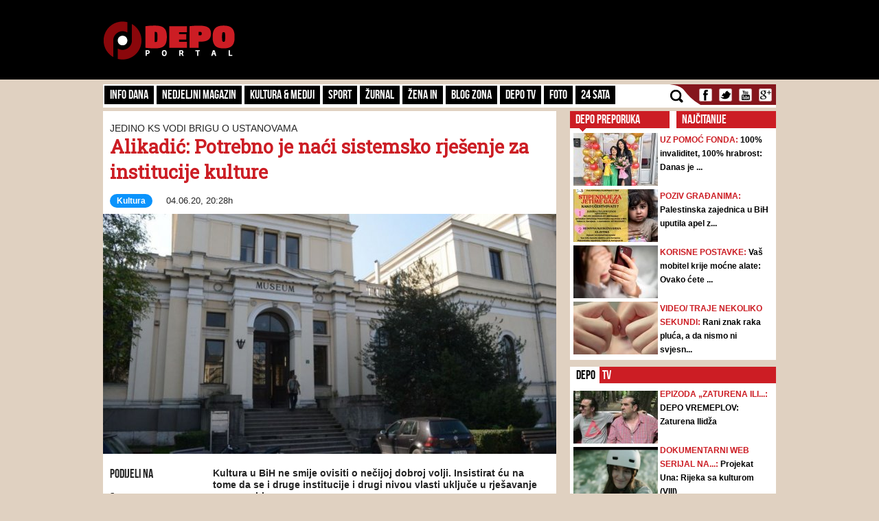

--- FILE ---
content_type: text/html; charset=UTF-8
request_url: https://admin.depo.ba/clanak/203163/alikadic-potrebno-je-naci-sistemsko-rjesenje-za-institucije-kulture
body_size: 13103
content:
<!DOCTYPE html>
<html lang="en">
<head>
    <meta http-equiv="Content-Type" content="text/html; charset=utf-8" />
	<meta name="viewport" content="width=device-width, initial-scale=1, maximum-scale=1">
  <link rel="shortcut icon" type="image/ico" href="/theme/Default/favicon.ico" />
	<title>Alikadić: Potrebno je naći sistemsko rješenje za institucije kulture | DEPO Portal</title>
	<meta name="description" content="https://depo.ba, vijesti iz BiH i regije" />
    <meta name="keywords" content="https://depo.ba, vijesti, sport, blog zona, zanimljivosti, portal, depo.ba" />
    <meta property="fb:app_id" content="396882422630300">
	    <meta property="og:title" content="Alikadić: Potrebno je naći sistemsko rješenje za institucije kulture" />
    <meta property="og:type" content="article" />
    <meta property="og:description" content="Kultura u BiH ne smije ovisiti o nečijoj dobroj volji. Insistirat ću na tome da se i druge institucije i drugi nivou vlasti uključe u rješavanje ovog problema" />
    <meta property="og:image" content="https://depo.ba/media/pictures/2020/01/31/thumbs/5e33faa4-4238-40af-9e0d-37bc0a0a0a78-zemaljski-muzej09-preview.jpg" />
    <meta property="og:url" content="https://depo.ba/clanak/203163/alikadic-potrebno-je-naci-sistemsko-rjesenje-za-institucije-kulture" />
    <meta property="og:site_name" content="https://depo.ba" />
    <meta http-equiv="refresh" content="900">
        <meta property="og:tag" content="vijesti, Kultura" />
    
    <meta name="twitter:card" content="summary_large_image">
    <meta name="twitter:site" content="@">
    <meta name="twitter:creator" content="@DEPO Portal">
    <meta name="twitter:title" content="Alikadić: Potrebno je naći sistemsko rješenje za institucije kulture">
    <meta name="twitter:description" content="Kultura u BiH ne smije ovisiti o nečijoj dobroj volji. Insistirat ću na tome da se i druge institucije i drugi nivou vlasti uključe u rješavanje ovog problema">
    <meta name="twitter:image:src" content="https://depo.ba/media/pictures/2020/01/31/thumbs/5e33faa4-4238-40af-9e0d-37bc0a0a0a78-zemaljski-muzej09-preview.jpg?v=5" />


    	
	<link rel="stylesheet" type="text/css" href="/depo/css/bootstrap.min.css?1715867605" />
	<link rel="stylesheet" type="text/css" href="/depo/css/theme.css?1715867605" />
	<link rel="stylesheet" type="text/css" href="/depo/css/flexslider.css?1715867605" />
	<link rel="stylesheet" type="text/css" href="/depo/css/styleCarou.css?1715867605" />
	<link rel="stylesheet" type="text/css" href="/depo/css/jquery.mCustomScrollbar.css?1715867605" />

	<script type="text/javascript" src="/depo/js/jquery-1.11.0.min.js?1715867605"></script>
	<script type="text/javascript" src="/depo/js/jquery-ui.min.js?1715867605"></script>
	<script type="text/javascript" src="/depo/js/jquery.contentcarousel.js?1715867605"></script>
	<script type="text/javascript" src="/depo/js/jquery.flexslider-min.js?1715867605"></script>
	<script type="text/javascript" src="/depo/js/lightbox.min.js?1715867605"></script>
	<script type="text/javascript" src="/depo/js/jquery.resizeimagetoparent.min.js?1715867605"></script>
	<script type="text/javascript" src="/depo/js/jquery.mCustomScrollbar.js?1715867605"></script>
	<script type="text/javascript" src="/depo/js/script.js?1715867605"></script>
	<script type="text/javascript" src="/depo/js/video_script.js?1715867605"></script>
	<!--start Adsense -->
<script async src="https://pagead2.googlesyndication.com/pagead/js/adsbygoogle.js?client=ca-pub-1366151457042271" crossorigin="anonymous"></script>
<!--end Adsense -->
<!--hb-->
<script src="https://cdn.tagdeliver.com/cipt/17000.js" async="async"></script>
<script>
	var isMobile = {
		Android: function () {
			return navigator.userAgent.match(/Android/i);
		},
		BlackBerry: function () {
			return navigator.userAgent.match(/BlackBerry/i);
		},
		iOS: function () {
			return navigator.userAgent.match(/iPhone|iPad|iPod/i);
		},
		Opera: function () {
			return navigator.userAgent.match(/Opera Mini/i);
		},
		Windows: function () {
			return navigator.userAgent.match(/IEMobile/i);
		},
		any: function () {
			return (isMobile.Android() || isMobile.BlackBerry() || isMobile.iOS() || isMobile.Opera() || isMobile.Windows());
		}
	};
</script>

<!-- Global site tag (gtag.js) - Google Analytics -->
<script async src="https://www.googletagmanager.com/gtag/js?id=G-YGKBSLXR5Q"></script>
<script>
    window.dataLayer = window.dataLayer || [];
    function gtag(){dataLayer.push(arguments);}
    gtag('js', new Date());

    gtag('config', 'G-YGKBSLXR5Q');
</script>

<script async='async' src='https://www.googletagservices.com/tag/js/gpt.js'></script>
<script type="text/javascript">
var googletag = googletag || {};
  googletag.cmd = googletag.cmd || [];
		var s = document.createElement("script");
		s.type = "text/javascript";
		s.async = true;
</script>
		<script type="text/javascript">
				if (isMobile.any()) {
						s.src = "https://adxbid.info/depo_mobile_article.js";
				} else {
						s.src = "https://adxbid.info/depo_desktop_article.js";
				}
		</script>
<script type="text/javascript">
		$("head").append(s);
</script>
<script>
googletag.cmd.push(function() {
	 googletag.defineSlot('/7472418/Billboard', [[970, 250], [960, 200], [960, 300], [960, 100], [970, 90]], 'div-gpt-ad-1434705514960-2').addService(googletag.pubads());
	 googletag.defineSlot('/7472418/Leaderboard', [728, 90], 'div-gpt-ad-1434705514960-3').addService(googletag.pubads());
	 googletag.defineSlot('/7472418/Rectangle_A', [[300, 250], [300, 600], [300, 90]], 'div-gpt-ad-1434705514960-4').addService(googletag.pubads());
	 googletag.defineSlot('/7472418/Rectangle_B', [[300, 250], [300, 600], [300, 90]], 'div-gpt-ad-1434705514960-5').addService(googletag.pubads());
	 googletag.defineSlot('/7472418/Rectangle_C', [[300, 250], [300, 600], [300, 90]], 'div-gpt-ad-1434705514960-6').addService(googletag.pubads());
	 googletag.defineSlot('/7472418/Rectangle_Special', [300, 250], 'div-gpt-ad-1434705514960-7').addService(googletag.pubads());
	 googletag.defineSlot('/7472418/Fiksni_A', [[640, 200], [640, 100], [320, 200]], 'div-gpt-ad-1616536159028-0').addService(googletag.pubads());
	 googletag.defineSlot('/7472418/Fiksni_B', [[640, 100], [640, 200]], 'div-gpt-ad-1434705514960-9').addService(googletag.pubads());
	 googletag.defineSlot('/7472418/Fiksni_D', [[640, 100], [640, 200]], 'div-gpt-ad-1434705514960-10').addService(googletag.pubads());
	 googletag.defineSlot('/7472418/Fiksni_C', [[640, 100], [640, 200]], 'div-gpt-ad-1434705514960-11').addService(googletag.pubads());
	 googletag.defineSlot('/7472418/Skin_depo_left', [[300, 250], [300, 600], [400, 900], [160, 600]], 'div-gpt-ad-1574188639772-0').addService(googletag.pubads());
	 googletag.defineSlot('/7472418/Skin_depo_right', [[160, 600], [1, 1], [300, 250], [300, 600], [400, 900]], 'div-gpt-ad-1574188723589-0').addService(googletag.pubads());
	 googletag.defineSlot('/7472418/Rectangle_InArticle_A', [300, 250], 'div-gpt-ad-1434705514960-0').addService(googletag.pubads());
	 googletag.defineSlot('/7472418/Rectangle_InArticle_B', [300, 250], 'div-gpt-ad-1434705514960-1').addService(googletag.pubads());
	 googletag.defineSlot('/7472418/2015_Depo_mobile_2', [[300, 250], [320, 50]], 'div-gpt-ad-1421403848857-1').addService(googletag.pubads());
	 googletag.defineSlot('/7472418/2015_Depo_mobile_3', [[300, 600], [320, 100], [320, 50], [336, 280], [300, 250]], 'div-gpt-ad-1629195776382-0').addService(googletag.pubads());
	 googletag.defineSlot('/7472418/2015_Depo_mobile_320x100', [320, 100], 'div-gpt-ad-1426857221396-1').addService(googletag.pubads());
	 googletag.defineSlot('/7472418/2015_Depo_mobile_1', [[300, 250], [336, 280], [320, 100], [300, 600], [320, 50]], 'div-gpt-ad-1629195359188-0').addService(googletag.pubads());
	 googletag.defineSlot('/7472418/adxp_depo_320x100_2', [[320, 50], [320, 100]], 'div-gpt-ad-1571147497501-0').addService(googletag.pubads());
	 googletag.defineSlot('/7472418/adxp_depo_sticky', [[320, 50], [336, 280], [320, 100], [970, 90], [300, 250], [728, 90]], 'div-gpt-ad-1629195010546-0').addService(googletag.pubads());
   googletag.defineSlot('/7472418/adxp_anketa', [[300, 600], [160, 600], [300, 250]], 'div-gpt-ad-1654523094113-0').addService(googletag.pubads());
   googletag.defineSlot('/7472418/adxp_native', [[300, 1800], [1, 1], [320, 1800], [640, 480], [640, 550]], 'div-gpt-ad-1667397483111-0').addService(googletag.pubads());
   googletag.defineSlot('/7472418/adxp_native_mobile', [[300, 1800], [1, 1]], 'div-gpt-ad-1667398956906-0').addService(googletag.pubads());
   googletag.pubads().setTargeting("Rubrika", "kultura");
	 googletag.pubads().setTargeting("Tip", "article");
   googletag.pubads().enableSingleRequest();
   googletag.pubads().disableInitialLoad();
	 googletag.pubads().collapseEmptyDivs();
	 googletag.enableServices();
	});
</script>
	<!--hb-->
	<script type="text/javascript" src="/theme/Default/js/comments.js?1715867605"></script>    <script src="https://cdnjs.cloudflare.com/ajax/libs/modernizr/2.6.2/modernizr.min.js"></script>
	<link href='https://fonts.googleapis.com/css?family=Roboto+Slab&subset=latin,latin-ext' rel='stylesheet' type='text/css'>
    <script>
        (function(i,s,o,g,r,a,m){i['GoogleAnalyticsObject']=r;i[r]=i[r]||function(){
        (i[r].q=i[r].q||[]).push(arguments)},i[r].l=1*new Date();a=s.createElement(o),
        m=s.getElementsByTagName(o)[0];a.async=1;a.src=g;m.parentNode.insertBefore(a,m)
        })(window,document,'script','//www.google-analytics.com/analytics.js','ga');
        ga('create', 'UA-51413775-1', 'depo.ba');
        ga('send', 'pageview');
    </script>
<!--    kultura   -->


<script type="text/javascript" >
/* <![CDATA[ */
(function() {
  var d=document,
  h=d.getElementsByTagName('head')[0],
  s=d.createElement('script');
  s.type='text/javascript';
  s.async=true;
  s.src=document.location.protocol + '//test-script.dotmetrics.net/door.js?id=1434';
  h.appendChild(s);
}());
/* ]]> */
</script>


<script src="https://www.google.com/recaptcha/api.js?render=6LduTO0cAAAAAKGq1tIyxqwo8NPBpi6sQnS_UoSs"></script>
</head>
<body>
<div id="fb-root"></div>
<script async defer crossorigin="anonymous" src="https://connect.facebook.net/bs_BA/all.js#xfbml=1&version=v14.0" nonce="3xL9RZut"></script>
<style media="screen">
		@media only screen and (max-width: 1000px) {
			.a_l {
					display: none;
			}
		}
		@media only screen and (max-width: 1000px) {
			.a_r {
					display: none;
			}
		}
	</style>

    <header>
        <a href="/" class="depoLogo"></a>
        <div class="row headSection">
            <div class="container">
                <p class="toggler">
                    <span class="line"></span>
                    <span class="line"></span>
                    <span class="line"></span>
                </p>
                <h1 class="pull-left"><a href="/" class="text-hide" title="Depo.ba">Depo.ba</a></h1>
                <div class="headBanner pull-right">
                                										<!-- /7472418/Leaderboard -->
		                <div id='div-gpt-ad-1434705514960-3' style='height:90px; width:728px;'>
		                    <script type='text/javascript'>
		                            googletag.cmd.push(function() { googletag.display('div-gpt-ad-1434705514960-3'); });
		                    </script>
		                </div>
                                                </div>
            </div>
        </div>
    </header>

    <section role="main">
		
<a  class="depoLogo" href="/"></a>

<div class="container" style="z-index:1010">
	<div class="clearfix navBar customScroll" id="toggle">
		<nav id="menu" class="pull-left">
			<div class="close"></div>
						<ul>
			    			    <li >
			        <a href="/kategorija/info-dana" target="_self" class="topParent">
			        	Info dana			        	<a class="toggle hide-text" href="#">toggle</a>
			        </a>
			        			  		<ul>
													<li >
								<a href="/kategorija/front" target="_self">Front</a>
							</li>
													<li >
								<a href="/kategorija/hronika" target="_self">Hronika</a>
							</li>
													<li >
								<a href="/kategorija/biznis-klub" target="_self">Biznis Klub</a>
							</li>
											</ul>
			     				    </li>
			    		   	</ul>
		   				<ul>
			    			    <li >
			        <a href="/kategorija/nedjeljni-magazin" target="_self">Nedjeljni magazin</a>
			    </li>
			    		   	</ul>
		   				<ul>
			    			    <li >
			        <a href="/kategorija/kultura-mediji" target="_self" class="topParent">
			        	Kultura & Mediji			        	<a class="toggle hide-text" href="#">toggle</a>
			        </a>
			        			  		<ul>
													<li >
								<a href="/kategorija/kultura" target="_self">Kultura</a>
							</li>
													<li >
								<a href="/kategorija/ekran" target="_self">Mediji</a>
							</li>
													<li >
								<a href="/kategorija/depo-art" target="_self">DEPO ART</a>
							</li>
											</ul>
			     				    </li>
			    		   	</ul>
		   				<ul>
			    			    <li >
			        <a href="/kategorija/sport" target="_self">Sport</a>
			    </li>
			    		   	</ul>
		   				<ul>
			    			    <li >
			        <a href="/kategorija/zurnal" target="_self" class="topParent">
			        	Žurnal			        	<a class="toggle hide-text" href="#">toggle</a>
			        </a>
			        			  		<ul>
													<li >
								<a href="/kategorija/zabava" target="_self">Zabava</a>
							</li>
													<li >
								<a href="/kategorija/lifestyle" target="_self">Lifestyle</a>
							</li>
													<li >
								<a href="/kategorija/showbizz" target="_self">Showbizz</a>
							</li>
													<li >
								<a href="/kategorija/tehno" target="_self">Tehno</a>
							</li>
													<li >
								<a href="/kategorija/auto-dom" target="_self">Auto & Dom</a>
							</li>
													<li >
								<a href="/kategorija/depo-clubbing" target="_self">Depo Clubbing</a>
							</li>
											</ul>
			     				    </li>
			    		   	</ul>
		   				<ul>
			    			    <li >
			        <a href="/kategorija/zena-in" target="_self">Žena IN</a>
			    </li>
			    		   	</ul>
		   				<ul>
			    			    <li >
			        <a href="/kategorija/blog-zona" target="_self">Blog zona</a>
			    </li>
			    		   	</ul>
		   				<ul>
			    			    <li >
			        <a href="http://depo.ba/depo-tv" target="_self">Depo TV</a>
			    </li>
			    		   	</ul>
		   				<ul>
			    			    <li >
			        <a href="/foto-galerija" target="_self">FOTO</a>
			    </li>
			    		   	</ul>
		   				<ul>
			    			    <li >
			        <a href="/24sata" target="_self">24 SATA</a>
			    </li>
			    		   	</ul>
		   				<form action="/pretraga" class="search">
				<input id="submit" value="" type="submit" />
				<label for="submit" class="submit"></label>
				<a href="javascript: void(0)" class="icon"></a>
				<input type="search" name="keyword" id="search" style="height:23px;" placeholder="Pretraga..." />
			</form>

		</nav>

		<ul class="social pull-right" style="padding-left:0px;">
			<li><a class="text-hide facebook" target="_blank" href="https://www.facebook.com/depo.portal?fref=ts" title="Facebook">Facebook</a></li>
			<li><a class="text-hide twitter" target="_blank" href="https://twitter.com/depo_portal" title="Twitter">Twitter</a></li>
			<li><a class="text-hide youtube" target="_blank" href="https://www.youtube.com/channel/UCvwjLFx9Zf-hNqNsGUtwPUg" title="Youtube">Youtube</a></li>
			<li><a class="text-hide gmail" href="#" title="Gmail">Gmail</a></li>
		</ul>

        <div class="mobileBanners" style="padding: 10px 0; clear: both;">
            <img src="/img/vzsba-m.jpg" style="width: 100%;">
            <p style=" color: #fff; font-size: 11px; text-align: justify; padding-top: 10px; font-family: 'Roboto Slab';">DEPO Portal je punopravni član Vijeća za štampu i online medije u BiH. Žalbe na izvještavanje DEPO Portala možete slati na <a href="/cdn-cgi/l/email-protection" class="__cf_email__" data-cfemail="d4bdbab2bb94a2aea7fab6b5">[email&#160;protected]</a></p>
        </div>
	</div>

   
    <div class="navBanner">
    <!-- /7472418/Billboard -->
        <div id='div-gpt-ad-1434705514960-2'>
    		<script data-cfasync="false" src="/cdn-cgi/scripts/5c5dd728/cloudflare-static/email-decode.min.js"></script><script type='text/javascript'>
    			googletag.cmd.push(function() { googletag.display('div-gpt-ad-1434705514960-2'); });
    		</script>
    	</div>
	</div>
</div>		<style media="screen">
			#gpt-passback iframe{
    	width: 100%;
    	height: 100%;
    	position: fixed;
    	top: 0;
			}
		</style>
	<script async src="https://securepubads.g.doubleclick.net/tag/js/gpt.js"></script>
<div id="gpt-passback">
  <script>
    window.googletag = window.googletag || {cmd: []};
    googletag.cmd.push(function() {
    googletag.defineSlot('/7472418/1x1_lupon_new', [1, 1], 'gpt-passback').addService(googletag.pubads());
    googletag.enableServices();
    googletag.display('gpt-passback');
    });
  </script>
</div>
			<!-- /7472418/Skin_depo_left
			<div class="a_l" id='div-gpt-ad-1574188639772-0' style='left: 0px; position: fixed; text-align: center; top: 120px; z-index: 9999; z-index: 1;'>
			  <script>
			    googletag.cmd.push(function() { googletag.display('div-gpt-ad-1574188639772-0'); });
			  </script>
			</div>
			<!- /7472418/Skin_depo_right
			<div class="a_r" id='div-gpt-ad-1574188723589-0' style='right: 0px; position: fixed; text-align: center; top: 120px; z-index: 9999; z-index: 1;'>
			  <script>
			    googletag.cmd.push(function() { googletag.display('div-gpt-ad-1574188723589-0'); });
			  </script>
			</div>
		-->
			<script type="text/javascript">
    $(document).ready(function(){
      $(".a_l").hide();
      $(".a_r").hide();

    var wi = $(window).width();
    var move = (wi - 1470)/2-175;
    $('.a_l').css({'left':move});
    $('.a_l').css({'display':'block'});
    $('.a_r').css({'right':move});
    $('.a_r').css({'display':'block'});
    });
</script>
		<div class="container">
			


<div class="row">
    <div class="pull-left leftSide articleViewHolder">
        <div class="span8 page-section-1">
            <section class="bigSlides">
                <div class="mobileBanners1">
                    <!-- 2015_Depo_mobile_320x100 -->
                    <div id='div-gpt-ad-1426857221396-1' style='width:320px;'>
                        <script type='text/javascript'>
                            googletag.cmd.push(function() { googletag.display('div-gpt-ad-1426857221396-1'); });
                        </script>
                    </div>
                </div>

                <h1 class="aboveHeader intextAdIgnore">Jedino KS vodi brigu o ustanovama</h1>
                <h1 class="mainHeader intextAdIgnore">Alikadić: Potrebno je naći sistemsko rješenje za institucije kulture</h1>
                <p class="writtenBy"><span class="wichCategory"><a style="color:white;" href="/kategorija/kultura">Kultura</a></span>04.06.20, 20:28h</p>
                                                        <img src="/media/pictures/2020/01/31/thumbs/5e33faa4-4238-40af-9e0d-37bc0a0a0a78-zemaljski-muzej09-preview.jpg" alt="Alikadić: Potrebno je naći sistemsko rješenje za institucije kulture" />
                                                    <div class="mobileBanners">
                                            <!-- /7472418/adxp_depo_320x100_2 -->
                        <div id='div-gpt-ad-1571147497501-0'>
                            <script type='text/javascript'>
                                googletag.cmd.push(function() { googletag.display('div-gpt-ad-1571147497501-0'); });
                            </script>
                       </div>
                            </section>

            <div class="articleLeft">
                <h1>PODIJELI NA</h1>
                <ul class="social pull-left">
                    <li><a class="text-hide facebook" href="https://www.facebook.com/share.php?u=https://depo.ba%2Fclanak%2F203163%2Falikadic-potrebno-je-naci-sistemsko-rjesenje-za-institucije-kulture&title=Alikadi%C4%87%3A+Potrebno+je+na%C4%87i+sistemsko+rje%C5%A1enje+za+institucije+kulture" target="_blank" onclick="return windowpop(this.href, 545, 433)">Facebook</a></li>
                    <li><a class="text-hide twitter" href="https://twitter.com/share?url=https://depo.ba%2Fclanak%2F203163%2Falikadic-potrebno-je-naci-sistemsko-rjesenje-za-institucije-kulture" title="Twitter" target="_blank">Twitter</a></li>
                    <li><a class="text-hide gmail" href="https://plus.google.com/share?url=https://depo.ba%2Fclanak%2F203163%2Falikadic-potrebno-je-naci-sistemsko-rjesenje-za-institucije-kulture" title="Alikadi%C4%87%3A+Potrebno+je+na%C4%87i+sistemsko+rje%C5%A1enje+za+institucije+kulture" target="_blank" onclick="return windowpop(this.href, 545, 433)">Gmail</a></li>
                </ul>
                    			<h1>24 SATA</h1>
    			                    <h2 class="underLine"><a href="/clanak/281019/jedan-pogresan-klik-i-ostanes-bez-profila-nova-facebook-prevara-kruzi-mrezama-a-pojavljuje-se-kao">Jedan (pogrešan) klik i ostaneš bez profila: Nova Facebook prevara kruži mrežama, a pojavljuje se kao... </a></h2>
                                    <h2 class="underLine"><a href="/clanak/281018/gasenje-3g-mreze-u-bih-bez-jasnih-smjernica-uvodenje-5g-jos-daleko-neki-aparati-prestat-ce-raditi">Gašenje 3G mreže u BiH bez jasnih smjernica, uvođenje 5G još daleko: Neki aparati prestat će raditi </a></h2>
                                    <h2 class="underLine"><a href="/clanak/281017/odlazak-legende-hrvatske-muzicke-scene-preminuo-dalibor-brun-vokal-koji-se-ne-zaboravlja">Odlazak legende hrvatske muzičke scene: Preminuo Dalibor Brun, vokal koji se ne zaboravlja</a></h2>
                                    <h2 class="underLine"><a href="/clanak/281016/zdravko-colic-otkrio-zasto-ovu-pjesmu-skoro-nikada-ne-pjeva-na-koncertima-istina-je-bolna-nakon-nje-nema-dalje">Zdravko Čolić otkrio zašto ovu pjesmu skoro nikada ne pjeva na koncertima, istina je bolna: 'Nakon nje, nema dalje'</a></h2>
                            </div>
            <article>
                <div class="articleRight">
                    <div id="__xclaimwords_wrapper">
                        <span class="articleIntro">Kultura u BiH ne smije ovisiti o nečijoj dobroj volji. Insistirat ću na tome da se i druge institucije i drugi nivou vlasti uključe u rješavanje ovog problema</span>
                        <!--
                          <div style="float:left;width:100%;">
                              <script id ="apid_hbgb278z72zrea2cxhw2lq" type='text/javascript'>
                                  if( $(window).width() < 991 ) {
                                      var script= document.createElement("script");
                                      script.setAttribute("src", "//mas.rtn.webslb.com/mas/mas.jsp?apid=hbgb278z72zrea2cxhw2lq");
                                      script.type = "text/javascript";
                                      var head = document.getElementsByTagName("head")[0];
                                      head.appendChild(script);
                                  }
                              </script>
                          </div>
                        -->
                        <div class="" style="text-align: center;">
                            <!-- 2015_Depo_mobile_2 -->
                            <div id='div-gpt-ad-1421403848857-1'>
                                <script type='text/javascript'>
                                    googletag.cmd.push(function() { googletag.display('div-gpt-ad-1421403848857-1'); });
                                </script>
                            </div>
                        </div>
                        <div class="articleContent"><p>&nbsp;</p>

<p>Ministarstvo kulture i sporta Kantona Sarajevo, kao &scaron;to je i najavljivao ministar<strong> Kenan Alikadić</strong>, provelo je analizu finansijskog stanja institucija kulture od državnog značaja - Zemaljskog muzeja BiH, Historijskog muzeja BiH, Umjetničke galerije BiH, Muzeja književnosti i pozori&scaron;ne umjetnosti BiH, Kinoteke BiH i Biblioteke za slijepa i slabovidna lica u BiH.</p>

<p>&nbsp;</p>

<p>U obzir je uzet broj zaposlenih, broj potpisanih ugovora o djelu, iznos neophodan za isplatu plata, te sredstva koje pomenute ustanove dobijaju iz Budžeta Kantona Sarajevo, saopćeno je iz press službe KS.</p>

<p>&nbsp;</p>

<p>Iz ove analize, kako se navodi u saopćenju, jasno se vidi da jedino Kanton Sarajevo vodi brigu o ustanovama koje bi po definiciji trebale biti predmet brige cijele države.</p>

<p>&nbsp;</p>

<p>- Jedino mi imamo u na&scaron;em budžetu osiguran novac za njihovo funkcionisanje. Dalje, jedino je Kanton Sarajevo ove godine raspisao javni poziv za podr&scaron;ku projektima kulture. Federacija je u rebalansu budžeta ukinula sve grantove za kulturu. Finansiranje sa nivoa države već godinama koči politika. Nedopustivo je da bh. kultura bude briga samo jednog kantona - izjavio je ministar Alikadić.</p>

<p>&nbsp;</p>

<p>On navodi da će resorno ministarstvo nastaviti da podržava ustanove od državnog značaja, ali pod drugim uvjetima.</p>

<p>&nbsp;</p>

<p>- Ne može neka ustanova isplaćivati 40 hiljada KM po ugovorima o djelu. Ne mogu neke ustanove biti skoro u cijelosti finansirane iz budžeta Kantona dok drugima ne dajemo ni polovinu potrebnog im novca. Ići ćemo na to da svaka ustanova dobija proporcijonalno isti iznos, dakle da svaka uz pomoć KS može isplatiti isti broj plata svojim uposlenicima - kazao je ministar.</p>

<p>&nbsp;</p>

<p>On je istaknuo da je ove sedmice potpisan ugovor sa Zemaljskim muzejom,&nbsp; te da će tokom juna ugovori biti potpisani sa svim ostalim ustanovama.</p>

<p>&nbsp;</p>

<p>Ministarstvo će tražiti načine da se bh. kulturnim ustanovama obezbijedi dovoljno sredstava.</p>

<p>&nbsp;</p>

<p>- Potrebno je naći sistemsko rje&scaron;enje, izvore prihoda koje će omogućiti njihov neometan rad. Kultura u BiH ne smije ovisiti o nečijoj dobroj volji. Insistirat ću na tome da se i druge institucije i drugi nivou vlasti uključe u rje&scaron;avanje ovog problema - zaključio je Alikadić, navodi se u saopćenju.&nbsp;</p>

<p>&nbsp;</p>

<p>(FENA/dg)</p>
</div><br/>
                        <div class="mobile-share">
                            <h1>PODIJELI NA</h1>
                            <ul class="social pull-left mobile-ul-share">
                                <li>
                                    <a class="text-hide facebook" href="https://www.facebook.com/share.php?u=https://depo.ba%2Fclanak%2F203163%2Falikadic-potrebno-je-naci-sistemsko-rjesenje-za-institucije-kulture&title=Alikadi%C4%87%3A+Potrebno+je+na%C4%87i+sistemsko+rje%C5%A1enje+za+institucije+kulture" target="_blank" onclick="return windowpop(this.href, 545, 433)">Facebook</a>
                                </li>
                                <li>
                                    <a class="text-hide twitter" href="https://twitter.com/share?url=https://depo.ba%2Fclanak%2F203163%2Falikadic-potrebno-je-naci-sistemsko-rjesenje-za-institucije-kulture" title="Twitter" target="_blank">Twitter</a>
                                </li>
                                <li>
                                    <a class="text-hide gmail" href="https://plus.google.com/share?url=https://depo.ba%2Fclanak%2F203163%2Falikadic-potrebno-je-naci-sistemsko-rjesenje-za-institucije-kulture" title="Alikadi%C4%87%3A+Potrebno+je+na%C4%87i+sistemsko+rje%C5%A1enje+za+institucije+kulture" target="_blank" onclick="return windowpop(this.href, 545, 433)">Gmail</a>
                                </li>
                            </ul>
                        </div>
                        <div class="clearfix"></div>
                        <p><i><b>Depo.ba</b> pratite putem društvenih mreža  <a href="https://twitter.com/depo_portal" target="_blank">Twitter</a> i <a href="https://www.facebook.com/depo.portal" target="_blank">Facebook</a></i></p><br>
                        <div class="fb-like" data-href="https://depo.ba/clanak/203163/alikadic-potrebno-je-naci-sistemsko-rjesenje-za-institucije-kulture" data-width="470" data-layout="standard" data-action="like" data-size="small" data-share="true"></div>

                    </div>

                    <div class="mobileBanners">
                                                    <!-- 2015_Depo_mobile_3 -->
                            <div id='div-gpt-ad-1629195776382-0' style='min-width: 300px; min-height: 50px;'>
                              <script>
                                googletag.cmd.push(function() { googletag.display('div-gpt-ad-1629195776382-0'); });
                              </script>
                            </div>
                                            </div>
                                        <div class="article-tags">
                                                    <a href="/tag/25568/kenan-alikadic">#kenan alikadić</a>
                                                    <a href="/tag/26566/ministar-kulture-ks">#ministar kulture ks</a>
                                                    <a href="/tag/26567/kulturne-institucije">#kulturne institucije</a>
                                            </div>
                        			</div>

            </article>


                            <article class="articleViewBanners">
               <div class="pull-right tempMargin marginRight">
                   <!-- /7472418/Rectangle_InArticle_B -->
                   <div id='div-gpt-ad-1434705514960-1' style='height:250px; width:300px;'>
                       <script type='text/javascript'>
                           googletag.cmd.push(function() { googletag.display('div-gpt-ad-1434705514960-1'); });
                       </script>
                   </div>
                </div>
                <div class="pull-right tempMargin marginRight">
                    <!-- /7472418/Rectangle_InArticle_A -->
                    <div id='div-gpt-ad-1434705514960-0' style='height:250px; width:300px;'>
                        <script type='text/javascript'>
                            googletag.cmd.push(function() { googletag.display('div-gpt-ad-1434705514960-0'); });
                        </script>
                    </div>
                </div>
                            </article>
            <script type="text/javascript">
              $(document).ready(function(){
                $(".articleContent p:nth-of-type(2)").addClass("m-sec");
              });
            </script>
            <style>
              #dodatni{
                height: auto;
                width:100%;
                float:left;
                text-align: center;
                margin-bottom: 15px;
                margin-top:15px;
              }
              #dodatni div{
                margin: 0 auto;
              }
            </style>
            <div id="dodatni">
              <div class="mobileBanners">
                                        <!-- 2015_Depo_mobile_1 -->
                      <div id='div-gpt-ad-1629195359188-0' style='min-width: 300px; min-height: 50px;'>
                        <script>
                          googletag.cmd.push(function() { googletag.display('div-gpt-ad-1629195359188-0'); });
                        </script>
                      </div>
                                 </div>
              </div>

              <script>
                $( "#dodatni" ).insertBefore( ".articleContent p:nth-of-type(5)" );
              </script>
                        <article style="clear: both;">
              <div id="story_under_article"></div>

                <!-- under article
                <div id="ng_AzyXQKqEek" class="ng_ws"></div>
                -->
              <article class="articleViewBanners" style="height: auto;">
                <!-- /7472418/adxp_native -->
                <div id='div-gpt-ad-1667397483111-0' style='min-width: 300px; min-height: 480px;'>
                  <script>
                    googletag.cmd.push(function() { googletag.display('div-gpt-ad-1667397483111-0'); });
                  </script>
                </div>
              </article>
              <div class="mobileBanners">
                <!-- /7472418/adxp_native_mobile -->
                <div id='div-gpt-ad-1667398956906-0' style='min-width: 300px; min-height: 1800px;'>
                  <script>
                    googletag.cmd.push(function() { googletag.display('div-gpt-ad-1667398956906-0'); });
                  </script>
                </div>
              </div>



                <div class="col-md-12">
                   <input type="hidden" id="articleID" value="203163" />
                                            <!--
                        <div id="taboola-below-article-thumbnails"></div>
                        <script type="text/javascript">
                            window._taboola = window._taboola || [];
                            _taboola.push({
                            mode: 'thumbnails-a',
                            container: 'taboola-below-article-thumbnails',
                            placement: 'Below Article Thumbnails',
                            target_type: 'mix'
                            });
                        </script>
                        -->
                                                    <div class="comments">
                                <hr class="divider red" />
                                    <h4 class="titleBox red">Komentari - Ukupno 1</h4>
                                <span class="disclamerMsg">
                                    <b>NAPOMENA</b> - Portal Depo.ba zadržava pravo da obriše neprimjereni dio ili cijeli komentar bez najave i objašnjenja. Mišljenja iznešena u komentarima nisu stavovi redakcije web portala Depo.ba!
                                </span>
                                <div class="commentFormBox customTypeForm">
                                </div>
                                    <div class="commentListBox"></div>
                                    <a href="#" id="moreCommentsBtn" style="display:none;">Prikaži još</a>
                            </div>
                                                                                    </div>
            </article>
        </div>
    </div>
    <div class="pull-right rightSide">
         <aside>
            <div class="span4 panel-1">
                <div class="recomendBox" id="recomendBox">
                    <a href="#">DEPO PREPORUKA</a>
                </div>
                <div class="topBox" id="topBox">
                    <a href="#">NAJČITANIJE</a>
                </div>
                <img src="/depo/img/arow.jpg" class="panel-1-arow" alt="" />

                <ul class="panel-1-list no-padding depo-preporuka">
                	                        <li>
                            <div class="clearfix media">
                                <a class="pull-left" href="/clanak/281010/100-invaliditet-100-hrabrost-danas-je-ajla-ostvarila-san-i-otvorila-svoj-salon-u-sarajevu">
                                    <img class="media-object img123x77" src="/media/pictures/2026/01/24/thumbs/6974f653-7410-4b89-afd8-46a858c67f20-ajla-lupic-salon-fond-zpr-1-123x77.jpg">
                                </a>
                                <div class="media-body">
                                    <a href="/clanak/281010/100-invaliditet-100-hrabrost-danas-je-ajla-ostvarila-san-i-otvorila-svoj-salon-u-sarajevu">
                                                                                <span class="blogZoneLabel">
                                            Uz pomoć Fonda:
                                        </span>
                                                                            </a>
                                    <a href="/clanak/281010/100-invaliditet-100-hrabrost-danas-je-ajla-ostvarila-san-i-otvorila-svoj-salon-u-sarajevu">
                                        <span style="color:black !important;">
                                            100% invaliditet, 100% hrabrost: Danas je ...                                        </span>
                                    </a>
                                </div>
                            </div>
                        </li>
                                            <li>
                            <div class="clearfix media">
                                <a class="pull-left" href="/clanak/281003/palestinska-zajednica-u-bih-uputila-apel-za-pomoc-djeci-bez-roditelja-u-gazi">
                                    <img class="media-object img123x77" src="/media/pictures/2026/01/24/thumbs/6974cea2-8d5c-4fb9-9323-4a2d58c67f20-pomoc-gaza-123x77.jpeg">
                                </a>
                                <div class="media-body">
                                    <a href="/clanak/281003/palestinska-zajednica-u-bih-uputila-apel-za-pomoc-djeci-bez-roditelja-u-gazi">
                                                                                <span class="blogZoneLabel">
                                            Poziv građanima:
                                        </span>
                                                                            </a>
                                    <a href="/clanak/281003/palestinska-zajednica-u-bih-uputila-apel-za-pomoc-djeci-bez-roditelja-u-gazi">
                                        <span style="color:black !important;">
                                            Palestinska zajednica u BiH uputila apel z...                                        </span>
                                    </a>
                                </div>
                            </div>
                        </li>
                                            <li>
                            <div class="clearfix media">
                                <a class="pull-left" href="/clanak/280994/vas-mobitel-krije-mocne-alate-ovako-cete-zauvijek-blokirati-sumnjive-pozive-i-prevarante">
                                    <img class="media-object img123x77" src="/media/pictures/2020/02/13/thumbs/5e4539a0-45c0-42e3-8c61-0a7c0a0a0a78-mobitel-ucjene-123x77.jpg">
                                </a>
                                <div class="media-body">
                                    <a href="/clanak/280994/vas-mobitel-krije-mocne-alate-ovako-cete-zauvijek-blokirati-sumnjive-pozive-i-prevarante">
                                                                                <span class="blogZoneLabel">
                                            korisne postavke:
                                        </span>
                                                                            </a>
                                    <a href="/clanak/280994/vas-mobitel-krije-mocne-alate-ovako-cete-zauvijek-blokirati-sumnjive-pozive-i-prevarante">
                                        <span style="color:black !important;">
                                            Vaš mobitel krije moćne alate: Ovako ćete ...                                        </span>
                                    </a>
                                </div>
                            </div>
                        </li>
                                            <li>
                            <div class="clearfix media">
                                <a class="pull-left" href="/clanak/280986/rani-znak-raka-pluca-a-da-nismo-ni-svjesni-jednostavan-test-prsta-moze-upozoriti-na-prve-simptome">
                                    <img class="media-object img123x77" src="/media/pictures/2026/01/23/thumbs/6973befb-8e78-40e4-a328-4b9d58c67f20-prsti-ruke-test-rak-pluca-123x77.jpg">
                                </a>
                                <div class="media-body">
                                    <a href="/clanak/280986/rani-znak-raka-pluca-a-da-nismo-ni-svjesni-jednostavan-test-prsta-moze-upozoriti-na-prve-simptome">
                                                                                <span class="blogZoneLabel">
                                            VIDEO/ TRAJE NEKOLIKO SEKUNDI:
                                        </span>
                                                                            </a>
                                    <a href="/clanak/280986/rani-znak-raka-pluca-a-da-nismo-ni-svjesni-jednostavan-test-prsta-moze-upozoriti-na-prve-simptome">
                                        <span style="color:black !important;">
                                            Rani znak raka pluća, a da nismo ni svjesn...                                        </span>
                                    </a>
                                </div>
                            </div>
                        </li>
                                    </ul>

                <ul class="panel-1-list no-padding most-popular" style="display:none;">
                	                        <li>
                            <div class="clearfix media">
                                <a class="pull-left" href="/clanak/281004/semir-osmanagic-rezimira-upravo-svjedocimo-slomu-koji-ce-uslijediti-amerika-ce-predati-vladajucu-stolicu-kini">
                                    <img class="media-object img123x77" src="/media/pictures/2020/12/07/thumbs/5fce8897-ffc4-49a5-9be5-04f50a0a0a78-semir-osmanagic2-123x77.jpg">
                                </a>
                                <div class="media-body">
                                    <a href="/clanak/281004/semir-osmanagic-rezimira-upravo-svjedocimo-slomu-koji-ce-uslijediti-amerika-ce-predati-vladajucu-stolicu-kini">
                                                                                <span class="blogZoneLabel">
                                            VIDEO/ SMJENA NA SVJETSKOM TRONU:
                                        </span>
                                                                            </a>
                                    <a href="/clanak/281004/semir-osmanagic-rezimira-upravo-svjedocimo-slomu-koji-ce-uslijediti-amerika-ce-predati-vladajucu-stolicu-kini">
                                        <span style="color:black !important;">
                                            Semir Osmanagić rezimira: 'Upravo svjedoči...                                        </span>
                                    </a>
                                </div>
                            </div>
                        </li>
                                            <li>
                            <div class="clearfix media">
                                <a class="pull-left" href="/clanak/280999/mnogi-grijese-sa-inverter-klimom-jedno-dugme-na-daljinskom-drasticno-smanjuje-racun-a-niko-ga-ne-koristi">
                                    <img class="media-object img123x77" src="/media/pictures/2026/01/10/thumbs/6962648e-9f88-4a9c-acf2-445158c67f20-klima-grijanje-daljinski-prsc-123x77.jpg">
                                </a>
                                <div class="media-body">
                                    <a href="/clanak/280999/mnogi-grijese-sa-inverter-klimom-jedno-dugme-na-daljinskom-drasticno-smanjuje-racun-a-niko-ga-ne-koristi">
                                                                                <span class="blogZoneLabel">
                                            majstor otkriva:
                                        </span>
                                                                            </a>
                                    <a href="/clanak/280999/mnogi-grijese-sa-inverter-klimom-jedno-dugme-na-daljinskom-drasticno-smanjuje-racun-a-niko-ga-ne-koristi">
                                        <span style="color:black !important;">
                                            Mnogi griješe  sa inverter klimom: Jedno d...                                        </span>
                                    </a>
                                </div>
                            </div>
                        </li>
                                            <li>
                            <div class="clearfix media">
                                <a class="pull-left" href="/clanak/280995/konakovic-tvrdi-bh-telecom-ne-gasi-hayat-cilj-je-sprijeciti-isplatu-25-miliona-km">
                                    <img class="media-object img123x77" src="/media/pictures/2025/11/26/thumbs/6926f07c-4d8c-4959-922e-4b4d58c67f20-elmedin-konakovic-fena-123x77.jpg">
                                </a>
                                <div class="media-body">
                                    <a href="/clanak/280995/konakovic-tvrdi-bh-telecom-ne-gasi-hayat-cilj-je-sprijeciti-isplatu-25-miliona-km">
                                                                                <span class="blogZoneLabel">
                                            pojasnio šta se dešava:
                                        </span>
                                                                            </a>
                                    <a href="/clanak/280995/konakovic-tvrdi-bh-telecom-ne-gasi-hayat-cilj-je-sprijeciti-isplatu-25-miliona-km">
                                        <span style="color:black !important;">
                                            Konaković tvrdi: BH Telecom ne gasi Hayat,...                                        </span>
                                    </a>
                                </div>
                            </div>
                        </li>
                                            <li>
                            <div class="clearfix media">
                                <a class="pull-left" href="/clanak/280998/drama-na-dobrinji-bacena-bomba-u-jutarnjim-satima">
                                    <img class="media-object img123x77" src="/media/pictures/2025/09/26/thumbs/68d6e795-9a98-4c0b-a9c6-412358c67f20-policija-mup-ks-123x77.jpg">
                                </a>
                                <div class="media-body">
                                    <a href="/clanak/280998/drama-na-dobrinji-bacena-bomba-u-jutarnjim-satima">
                                                                                <span class="blogZoneLabel">
                                            uviđaj je u toku:
                                        </span>
                                                                            </a>
                                    <a href="/clanak/280998/drama-na-dobrinji-bacena-bomba-u-jutarnjim-satima">
                                        <span style="color:black !important;">
                                            Drama na Dobrinji: Bačena bomba u jutarnji...                                        </span>
                                    </a>
                                </div>
                            </div>
                        </li>
                                    </ul>
            </div>
        </aside>

        <aside>
            <div class="span4 pull-right panel-2">
                            <!-- /7472418/Rectangle_A -->
                <div id='div-gpt-ad-1434705514960-4'>
                    <script type='text/javascript'>
                        googletag.cmd.push(function() { googletag.display('div-gpt-ad-1434705514960-4'); });
                    </script>
                </div>
                            </div>
        </aside>

        <aside>
            <div class="span4 pull-right panel-3">
                <div class="pull-right panel-3box2">
                    <a href="/depo-tv">
                        <span class="rightSideSpace">DEPO</span>
                        <span class="rightSideTv">TV</span>
                    </a>
                </div>

                <div class="page-section-3aside-left pull-left" style="padding-right:10px;">
					                        <div class="clearfix media pull-left">
                            <a class="pull-left" href="/depo-tv-video/1780/depo-vremeplov-zaturena-ilidza">
                                <img class="media-object img123x77" src="/media/pictures/2024/09/16/thumbs/66e826ff-6b7c-4dd9-a218-4e6b0a0a0a78-zaturena-ilidza-123x77.jpg">
                            </a>
                            <div class="media-body">
                                <a href="/depo-tv-video/1780/depo-vremeplov-zaturena-ilidza">
                                     <span class="blogZoneLabel">
                                        Epizoda &bdquo;Zaturena Ili...:
                                    </span>
                                </a>
                                <a href="/depo-tv-video/1780/depo-vremeplov-zaturena-ilidza">
                                     <span style="color:black !important;">
                                        DEPO VREMEPLOV: Zaturena Ilidža                                    </span>
                                </a>
                            </div>
                        </div>
                                            <div class="clearfix media pull-left">
                            <a class="pull-left" href="/depo-tv-video/1779/projekat-una-rijeka-sa-kulturom-viii">
                                <img class="media-object img123x77" src="https://i1.ytimg.com/vi/fhpIVb26YWU/mqdefault.jpg">
                            </a>
                            <div class="media-body">
                                <a href="/depo-tv-video/1779/projekat-una-rijeka-sa-kulturom-viii">
                                     <span class="blogZoneLabel">
                                        DOKUMENTARNI WEB SERIJAL NA...:
                                    </span>
                                </a>
                                <a href="/depo-tv-video/1779/projekat-una-rijeka-sa-kulturom-viii">
                                     <span style="color:black !important;">
                                        Projekat Una: Rijeka sa kulturom (VIII)                                    </span>
                                </a>
                            </div>
                        </div>
                                            <div class="clearfix media pull-left">
                            <a class="pull-left" href="/depo-tv-video/1778/projekat-una-rijeka-sa-kulturom-vii">
                                <img class="media-object img123x77" src="https://i1.ytimg.com/vi/ApJcAti-i88/mqdefault.jpg">
                            </a>
                            <div class="media-body">
                                <a href="/depo-tv-video/1778/projekat-una-rijeka-sa-kulturom-vii">
                                     <span class="blogZoneLabel">
                                        DOKUMENTARNI WEB SERIJAL NA...:
                                    </span>
                                </a>
                                <a href="/depo-tv-video/1778/projekat-una-rijeka-sa-kulturom-vii">
                                     <span style="color:black !important;">
                                        Projekat Una: Rijeka sa kulturom (VII)                                    </span>
                                </a>
                            </div>
                        </div>
                                            <div class="clearfix media pull-left">
                            <a class="pull-left" href="/depo-tv-video/1777/projekat-una-rijeka-sa-kulturom-vi">
                                <img class="media-object img123x77" src="https://i1.ytimg.com/vi/an9_61aQeRE/mqdefault.jpg">
                            </a>
                            <div class="media-body">
                                <a href="/depo-tv-video/1777/projekat-una-rijeka-sa-kulturom-vi">
                                     <span class="blogZoneLabel">
                                        DOKUMENTARNI WEB SERIJAL NA...:
                                    </span>
                                </a>
                                <a href="/depo-tv-video/1777/projekat-una-rijeka-sa-kulturom-vi">
                                     <span style="color:black !important;">
                                        Projekat Una: Rijeka sa kulturom (VI)                                    </span>
                                </a>
                            </div>
                        </div>
                                    </div>
            </div>
        </aside>
        <aside>
            <div class="span4 pull-right panel-2">
                              <!-- /7472418/Rectangle_B -->
                 <div id='div-gpt-ad-1434705514960-5'>
                     <script type='text/javascript'>
                         googletag.cmd.push(function() { googletag.display('div-gpt-ad-1434705514960-5'); });
                     </script>
                 </div>
                             </div>
        </aside>
                <aside>
            <div class="span4 pull-right panel-2">
                              <!-- /7472418/Rectangle_C -->
                 <div id='div-gpt-ad-1434705514960-6'>
                     <script type='text/javascript'>
                         googletag.cmd.push(function() { googletag.display('div-gpt-ad-1434705514960-6'); });
                     </script>
                 </div>

                             </div>
        </aside>


        <aside>
            <div id="asideBlank"></div>
        </aside>
    </div>
</div>
		</div>

    </section>

        <div class="row" >
            <div class="container medijiFix">
                <section class="medijiList">
                    <p class="whiteHeader">MEDIJI</p>
                   <ul class="mediaList pull-left">
                 	    <li><a href="http://banjalukain.com/" target="_blank">Blin</a></li>
                        <li><a href="http://www.24sata.hr" target="_blank">24sata.hr</a></li>
                        <li><a href="http://www.alternet.org/" target="_blank">Alternet</a></li>
                        <li><a href="http://www.ap.org/" target="_blank">Associated Press </a></li>
                        <li><a href="http://artforum.com/" target="_blank">Artforum</a></li>
                        <li><a href="http://www.b92.net/" target="_blank">B92</a></li>
                        <li><a href="http://www.bbc.co.uk/" target="_blank">BBC</a></li>
                        <li><a href="http://www.blic.rs/" target="_blank">Blic</a></li>
                        <li><a href="http://www.blinkx.com/" target="_blank">Blinx</a></li>
                        <li><a href="http://www.business.hr/" target="_blank">Bussiness.hr</a></li>
                        <li><a href="http://edition.cnn.com/" target="_blank">CNN </a></li>
                        <li><a href="http://www.dnevniavaz.ba" target="_blank">Dnevni avaz</a></li>
                        <li><a href="http://dnevni-list.ba/web1/" target="_blank">Dnevni list</a></li>
                        <li><a href="http://dnevnik.hr/" target="_blank">Dnevnik.hr</a></li>

                    </ul>
                    <ul class="mediaList pull-left">
                        <li><a href="http://uk.eonline.com/" target="_blank">e-! Online</a></li>
                        <li><a href="http://www.e-novine.com/" target="_blank">e-novine</a></li>
                        <li><a href="http://www.empireonline.com/" target="_blank">Empire Magazine</a></li>
                        <li><a href="http://www.facetv.ba/" target="_blank">FaceTV</a></li>
                        <li><a href="http://www.filmofilia.com/" target="_blank">Filmofilia</a></li>
                        <li><a href="http://www.forbes.com/" target="_blank">Forbes</a></li>
                        <li><a href="http://www.foxnews.com/" target="_blank">Fox News</a></li>
                        <li><a href="http://www.federalna.ba/" target="_blank">FTV</a></li>
                        <li><a href="https://www.youtube.com/channel/UCemqpnDMmQ3OQSd0BNOr4Kw" target="_blank">Hayat TV</a></li>
                        <li><a href="http://www.health.com/health/" target="_blank">Health</a></li>
                        <li><a href="http://www.hrt.hr/" target="_blank">HRT</a></li>
                        <li><a href="http://www.gamespot.com/" target="_blank">Gamespot</a></li>
                        <li><a href="http://drudgereport.com/" target="_blank">Drudge Report</a></li>
                    </ul>
                    <ul class="mediaList pull-left">
                        <li><a href="http://www.glassrpske.com/" target="_blank">Glas Srpske</a></li>
                        <li><a href="http://globus.jutarnji.hr/" target="_blank">Globus</a></li>
                        <li><a href="https://www.imdb.com/" target="_blank">IMDb</a></li>
                        <li><a href="http://www.index.hr" target="_blank">INDEX.HR</a></li>
                        <li><a href="http://www.indiewire.com/" target="_blank">Indie Wire</a></li>
                        <li><a href="http://www.jutarnji.hr/" target="_blank">Jutarnji list</a></li>
                        <li><a href="http://www.kurir-info.rs/" target="_blank">Kurir</a></li>
                        <li><a href="https://www.miniclip.com/games/en/" target="_blank">Miniclip</a></li>
                        <li><a href="http://www.net.hr/" target="_blank">net.hr</a></li>
                        <li><a href="http://www.nezavisne.com/" target="_blank">Nezavisne</a></li>
                        <li><a href="https://news.google.com/" target="_blank">News Google</a></li>
                        <li><a href="http://www.newsweek.com/" target="_blank">Newsweek</a></li>
                        <li><a href="http://www.oslobodjenje.ba/" target="_blank">Oslobođenje</a></li>
                    </ul>
                    <ul class="mediaList pull-left">
                        <li><a href="http://pescanik.net/" target="_blank">Pešćanik</a></li>
                        <li><a href="http://www.pogo.com/" target="_blank">POGO</a></li>
                        <li><a href="http://www.politika.rs/" target="_blank">Politika</a></li>
                        <li><a href="http://www.reddit.com/" target="_blank">Reddit</a></li>
                        <li><a href="http://www.reuters.com/" target="_blank">Reuters</a></li>
                        <li><a href="http://www.rottentomatoes.com/" target="_blank">Rotten Tomatoes</a></li>
                        <li><a href="http://www.rtrs.tv/" target="_blank">RTRS</a></li>
                        <li><a href="http://www.rts.rs/" target="_blank">RTS</a></li>
                        <li><a href="http://www.screendaily.com/#" target="_blank">Screen Daily</a></li>
                        <li><a href="http://www.slobodna-bosna.ba/" target="_blank">Slobodna Bosna</a></li>
                        <li><a href="http://www.sky.com/" target="_blank">Sky</a></li>
                        <li><a href="http://www.svet.rs/" target="_blank">Svet</a></li>
                        <li><a href="http://www.huffingtonpost.com/" target="_blank">The Huffington Post </a></li>
                    </ul>
                    <ul class="mediaList pull-left">
                        <li><a href="https://www.theguardian.com/uk" target="_blank">The Guardian</a></li>
                        <li><a href="http://www.newyorker.com/" target="_blank">The New Yorker</a></li>
                        <li><a href="http://www.nytimes.com/" target="_blank">The New York Times</a></li>
                        <li><a href="http://www.thesun.co.uk/sol/homepage/" target="_blank">The Sun</a></li>
                        <li><a href="http://www.thetimes.co.uk/tto/news/" target="_blank">The Times</a></li>
                        <li><a href="http://time.com/" target="_blank">Time</a></li>
                        <li><a href="http://www.tmz.com/" target="_blank">TMZ</a></li>
                        <li><a href="http://www.tportal.hr/" target="_blank">Tportal</a></li>
                        <li><a href="http://www.tv1.ba/" target="_blank">TV1</a></li>
                        <li><a href="http://variety.com/" target="_blank">Variety</a></li>
                        <li><a href="http://www.vecernji.hr/" target="_blank">Večenji list</a></li>
                        <li><a href="http://www.vijesti.me/" target="_blank">Vijesti online</a></li>
                        <li><a href="https://www.youtube.com/channel/UCqM6Uhupx7xDypMR5Muslbg" target="_blank">You Tube</a></li>
                    </ul>
                    <ul class="mediaList pull-left">
                        <li><a href="http://online.wsj.com/europe" target="_blank">Wall Street Journal</a></li>
                        <li><a href="http://www.washingtonpost.com/" target="_blank">Washington Post</a></li>
                        <li><a href="http://weather.ba/" target="_blank">Weather</a></li>
                        <li><a href="https://bs.wikipedia.org/wiki/Po%C4%8Detna_strana" target="_blank">Wikipedia</a></li>
                        <li><a href="/rssfeeds" class="text">RSS</a></li>
                    </ul>
                </section>
            </div>
        </div>
    <footer class="row">
        <div class="container">
            <h1 class="pull-left"><a href="/" class="text-hide" title="logo">Depo.ba</a></h1>
            <h1 class="pull-left"><a href="http://www.banjalukain.com/" class="text-hide partner1" title="logo">Blin.ba</a></h1>
            <nav class="pull-right footerNavigation">
	<ul>
					<li><a href="/kategorija/info-dana" target="_self" title="Info dana">Info dana</a></li>
					<li><a href="/kategorija/nedjeljni-magazin" target="_self" title="Nedjeljni magazin">Nedjeljni magazin</a></li>
					<li><a href="/kategorija/kultura-mediji" target="_self" title="Kultura & Mediji">Kultura & Mediji</a></li>
					<li><a href="/kategorija/sport" target="_self" title="Sport">Sport</a></li>
					<li><a href="/kategorija/zurnal" target="_self" title="Žurnal">Žurnal</a></li>
					<li><a href="/kategorija/zena-in" target="_self" title="Žena IN">Žena IN</a></li>
					<li><a href="/kategorija/blog-zona" target="_self" title="Blog zona">Blog zona</a></li>
					<li><a href="http://depo.ba/depo-tv" target="_self" title="Depo TV">Depo TV</a></li>
					<li><a href="/foto-galerija" target="_self" title="FOTO">FOTO</a></li>
					<li><a href="/24sata" target="_self" title="24 SATA">24 SATA</a></li>
			</ul>
</nav>            <p class="copyrightText clearfix pull-left"> Copyright &copy; 2014 Depo Portal</p>

            <ul class="miscList pull-right">
                <li><a href="/stranica/impressum" title="INFO DANA">Impressum</a></li>
                <li><a href="/stranica/kontakt" title="INFO DANA">Kontakt</a></li>
                <li><a href="/stranica/marketing" title="INFO DANA">Marketing</a></li>
                <li><a href="/stranica/privatnost-korisnika" title="INFO DANA">Privatnost korisnika</a></li>
                <li><a href="/stranica/o-nama-depo" title="O NAMA">O nama</a></li>
            </ul>
        </div>
				<script src="https://mobi-promo.com/robot.js"></script>
    </footer>
		<!-- /7472418/adxp_depo_sticky -->
    <div class="mobileBanners">
        <div class="adxp-sticky" style="left: 50%; transform: translate(-50%, 0);text-align: center;position: fixed;z-index: 999999999;bottom: 0px; transition: height 0.3s; width: 100%;">
        <script>
        		var lastScrollTop = window.pageYOffset || document.documentElement.scrollTop; var adxp_sticky = document.querySelector('.adxp-sticky');
        		var isMobile = /iPhone|iPad|iPod|Android/i.test(navigator.userAgent); var adToggleHeight=30;
        		var isItClosed = false;
        		if (isMobile) {
        				window.addEventListener("scroll", function(){
        						adToggleHeight=150;
        						var st = window.pageYOffset || document.documentElement.scrollTop;
        						if(isItClosed != true){
        								if (st > lastScrollTop){
        										adxp_sticky.style.height = adToggleHeight+'px';adxp_sticky.firstElementChild.innerHTML  = 'X';
        								} else {
        										adxp_sticky.style.height = adxp_sticky.children[2].offsetHeight+'px'; adxp_sticky.firstElementChild.innerHTML  = 'X';
        								} lastScrollTop = st <= 0 ? 0 : st; adxp_sticky.style.display=adxp_sticky.children[2].style.display
        						}
        				}, false);
        		}
        		function toggleSticky(e){if(e.parentElement.clientHeight<adToggleHeight+10){ e.parentElement.style.height = adxp_sticky.children[2].offsetHeight+'px'; e.innerHTML  = '▼';}else{e.parentElement.style.height = adToggleHeight+'px';e.innerHTML  = 'X';}}
        </script>
        <span onclick="let elementAdxp = document.querySelector('.adxp-sticky'); if(elementAdxp){elementAdxp.style.display = 'none'; isItClosed = true; this.parentElement.style.display = 'none'; } " style="color: white; position: absolute; top:3px; cursor: pointer; right:3px; background: rgba(32, 33, 36, 1); padding: 2px 5px;">&#x2715;</span>
        <div id='div-gpt-ad-1629195010546-0' style='min-width: 250px; min-height: 50px;'>
            <script>
                googletag.cmd.push(function() { googletag.display('div-gpt-ad-1629195010546-0'); });
            </script>
        </div>
        </div>
      </div>
<script defer src="https://static.cloudflareinsights.com/beacon.min.js/vcd15cbe7772f49c399c6a5babf22c1241717689176015" integrity="sha512-ZpsOmlRQV6y907TI0dKBHq9Md29nnaEIPlkf84rnaERnq6zvWvPUqr2ft8M1aS28oN72PdrCzSjY4U6VaAw1EQ==" data-cf-beacon='{"version":"2024.11.0","token":"bcf664f013d346ae95c12ae309de3f1f","r":1,"server_timing":{"name":{"cfCacheStatus":true,"cfEdge":true,"cfExtPri":true,"cfL4":true,"cfOrigin":true,"cfSpeedBrain":true},"location_startswith":null}}' crossorigin="anonymous"></script>
</body>
</html>


--- FILE ---
content_type: text/html; charset=UTF-8
request_url: https://admin.depo.ba/comments/comment?aid=203163&_=1769326902659
body_size: 601
content:

<div id="leaveComment" class="leaveComment">
    <form action="/comments/comment" id="commentForm" class="ajaxFormComment" method="post" accept-charset="utf-8"><div style="display:none;"><input type="hidden" name="_method" value="POST"/></div>        <div class="notificationBox error" id="jqueryValidationBox" style="display:none; margin-bottom:15px;">
            <div class="errorNotification">
                <p><b>Greška</b></p>
                <p id="formInputElements" style="display:none;">Provjerite Vaše unose!</p>
                <p id="formRecaptchaElement" style="display:none;">Google reCAPTCHA validation has failed!</p>
            </div>  
        </div>
        <div class="userIconBox">
            <div class="userIcon red"></div>
        </div>
        <div class="otherContent">
            <input type="hidden" name="data[Comment][article_id]" value="203163" id="CommentArticleId"/>            <input type="hidden" name="data[Comment][parent_id]" value="-1" id="CommentParentId"/>            <div class="input text"><input name="data[Comment][name]" placeholder="Vaše ime" maxlength="100" class="commentUser" type="text" id="CommentName"/></div>            <div class="commentCharsCounter"><span>0</span> karaktera</div>
            <div class="contentTmpWrapper">
                <div class="input textarea required"><textarea name="data[Comment][content]" placeholder="Vaš komentar... (do 1000 karaktera)!" maxlength="1000" minlength="2" class="commentContent" required="required" rows="9" cols="30" id="CommentContent"></textarea></div>            </div>

            <div style="float:left;width:100%;">
                <div>
                    <p style="font-size: 11px">
                        Ova stranica je zaštićena uslugom Google reCAPTCHA te je podložna
                        <a href="https://policies.google.com/privacy" target="_blank">Pravilima zaštite privatnosti</a> i
                        <a href="https://policies.google.com/terms" target="_blank">Uvjetima usluge</a> kompanije Google.
                    </p>
                </div>
            </div>
            <div class="koment" style="float:right;width:30%;">
                <input type="submit" value="Komentariši" class="btnSubmitComment" id="btnSubmitComment" />
            </div>
        </div>
    </form></div>


--- FILE ---
content_type: text/html; charset=UTF-8
request_url: https://admin.depo.ba/comments/all?aid=203163&_=1769326902660
body_size: 431
content:
<div class="ajaxListBoxComments">
	<input type="hidden" class="page_comment" value=0 /> 
		    <div class="comment">
	        <div class="userIconBox">
		        <div class="userIcon dark"></div>
		    </div>
		    <div class="otherContent">
		        <div class="commentDataWrapper">
		            <span class="commentName">guest1591341205</span>   
		            <span class="commentDate">05.06.2020. 09:13</span>
		            <div style="position:relative;float:right;">
				        <a href="#" class="reportBtn" onClick="report(this);return false;" data-comment-id="250262">
				            <img width="12" height="17" src="/theme/default/img/report.png" />
				        </a>
				        <div class="commentReportBox" id="reportCommentBox_250262" style="display:none;">
			                <p>Uspješno ste prijavili komentar!</p>
			            </div>
			        </div>
		        </div>

		        <div class="commentContentWrapper" id="commentbox_250262">
		        	<span class="commentText">Samo neka je "proporcijonalno" ministre. Kad bi te ustanove ostvarivale profi dali bi ga podijelio sa ostalima ili bi ga zadržao u svom kurtonu kao i sve ostalo? Zato fukaro odjebi. Ako ti trebaju finansiraj ako ne zatvori ih. Svaka lokalna zajednica ima svoje ustanove koje treb a finansirati. Možda nisliš da treba vama šanerima sarajevskim dati pare a‚svoje zapostaviti. Mrš stoko.</span>

		        	<div class="commentActions">
		        		<a href="#" class="voteUpBtn" onClick="voteUp(this);return false;" data-comment-id="250262" data-comment-value="0">
				            <span class="commentValue">0</span>
				            <img width="17" height="17" src="/theme/default/img/like.png" />
				        </a>
				        <a href="#" class="voteDownBtn" onClick="voteDown(this);return false;" data-comment-id="250262" data-comment-value="0">
				            <span class="commentValue">0</span>
				            <img width="17" height="17" src="/theme/default/img/dislike.png" />
				        </a>
				        <a href="#" onClick="reply(this);return false;" data-comment-id="250262" class="replyLink">
				        	<img width="16" height="12" src="/theme/default/img/reply.png" />
				        	Odgovori
				        </a>
				    </div>
			    </div>
			</div>
	    </div>                     
	            
	    
	    <div id="replyComment_250262" class="replyFormBox" style="display:none;"></div>
	</div>


--- FILE ---
content_type: text/html; charset=utf-8
request_url: https://www.google.com/recaptcha/api2/anchor?ar=1&k=6LduTO0cAAAAAKGq1tIyxqwo8NPBpi6sQnS_UoSs&co=aHR0cHM6Ly9hZG1pbi5kZXBvLmJhOjQ0Mw..&hl=en&v=PoyoqOPhxBO7pBk68S4YbpHZ&size=invisible&anchor-ms=20000&execute-ms=30000&cb=kb08z2t4i3vc
body_size: 48871
content:
<!DOCTYPE HTML><html dir="ltr" lang="en"><head><meta http-equiv="Content-Type" content="text/html; charset=UTF-8">
<meta http-equiv="X-UA-Compatible" content="IE=edge">
<title>reCAPTCHA</title>
<style type="text/css">
/* cyrillic-ext */
@font-face {
  font-family: 'Roboto';
  font-style: normal;
  font-weight: 400;
  font-stretch: 100%;
  src: url(//fonts.gstatic.com/s/roboto/v48/KFO7CnqEu92Fr1ME7kSn66aGLdTylUAMa3GUBHMdazTgWw.woff2) format('woff2');
  unicode-range: U+0460-052F, U+1C80-1C8A, U+20B4, U+2DE0-2DFF, U+A640-A69F, U+FE2E-FE2F;
}
/* cyrillic */
@font-face {
  font-family: 'Roboto';
  font-style: normal;
  font-weight: 400;
  font-stretch: 100%;
  src: url(//fonts.gstatic.com/s/roboto/v48/KFO7CnqEu92Fr1ME7kSn66aGLdTylUAMa3iUBHMdazTgWw.woff2) format('woff2');
  unicode-range: U+0301, U+0400-045F, U+0490-0491, U+04B0-04B1, U+2116;
}
/* greek-ext */
@font-face {
  font-family: 'Roboto';
  font-style: normal;
  font-weight: 400;
  font-stretch: 100%;
  src: url(//fonts.gstatic.com/s/roboto/v48/KFO7CnqEu92Fr1ME7kSn66aGLdTylUAMa3CUBHMdazTgWw.woff2) format('woff2');
  unicode-range: U+1F00-1FFF;
}
/* greek */
@font-face {
  font-family: 'Roboto';
  font-style: normal;
  font-weight: 400;
  font-stretch: 100%;
  src: url(//fonts.gstatic.com/s/roboto/v48/KFO7CnqEu92Fr1ME7kSn66aGLdTylUAMa3-UBHMdazTgWw.woff2) format('woff2');
  unicode-range: U+0370-0377, U+037A-037F, U+0384-038A, U+038C, U+038E-03A1, U+03A3-03FF;
}
/* math */
@font-face {
  font-family: 'Roboto';
  font-style: normal;
  font-weight: 400;
  font-stretch: 100%;
  src: url(//fonts.gstatic.com/s/roboto/v48/KFO7CnqEu92Fr1ME7kSn66aGLdTylUAMawCUBHMdazTgWw.woff2) format('woff2');
  unicode-range: U+0302-0303, U+0305, U+0307-0308, U+0310, U+0312, U+0315, U+031A, U+0326-0327, U+032C, U+032F-0330, U+0332-0333, U+0338, U+033A, U+0346, U+034D, U+0391-03A1, U+03A3-03A9, U+03B1-03C9, U+03D1, U+03D5-03D6, U+03F0-03F1, U+03F4-03F5, U+2016-2017, U+2034-2038, U+203C, U+2040, U+2043, U+2047, U+2050, U+2057, U+205F, U+2070-2071, U+2074-208E, U+2090-209C, U+20D0-20DC, U+20E1, U+20E5-20EF, U+2100-2112, U+2114-2115, U+2117-2121, U+2123-214F, U+2190, U+2192, U+2194-21AE, U+21B0-21E5, U+21F1-21F2, U+21F4-2211, U+2213-2214, U+2216-22FF, U+2308-230B, U+2310, U+2319, U+231C-2321, U+2336-237A, U+237C, U+2395, U+239B-23B7, U+23D0, U+23DC-23E1, U+2474-2475, U+25AF, U+25B3, U+25B7, U+25BD, U+25C1, U+25CA, U+25CC, U+25FB, U+266D-266F, U+27C0-27FF, U+2900-2AFF, U+2B0E-2B11, U+2B30-2B4C, U+2BFE, U+3030, U+FF5B, U+FF5D, U+1D400-1D7FF, U+1EE00-1EEFF;
}
/* symbols */
@font-face {
  font-family: 'Roboto';
  font-style: normal;
  font-weight: 400;
  font-stretch: 100%;
  src: url(//fonts.gstatic.com/s/roboto/v48/KFO7CnqEu92Fr1ME7kSn66aGLdTylUAMaxKUBHMdazTgWw.woff2) format('woff2');
  unicode-range: U+0001-000C, U+000E-001F, U+007F-009F, U+20DD-20E0, U+20E2-20E4, U+2150-218F, U+2190, U+2192, U+2194-2199, U+21AF, U+21E6-21F0, U+21F3, U+2218-2219, U+2299, U+22C4-22C6, U+2300-243F, U+2440-244A, U+2460-24FF, U+25A0-27BF, U+2800-28FF, U+2921-2922, U+2981, U+29BF, U+29EB, U+2B00-2BFF, U+4DC0-4DFF, U+FFF9-FFFB, U+10140-1018E, U+10190-1019C, U+101A0, U+101D0-101FD, U+102E0-102FB, U+10E60-10E7E, U+1D2C0-1D2D3, U+1D2E0-1D37F, U+1F000-1F0FF, U+1F100-1F1AD, U+1F1E6-1F1FF, U+1F30D-1F30F, U+1F315, U+1F31C, U+1F31E, U+1F320-1F32C, U+1F336, U+1F378, U+1F37D, U+1F382, U+1F393-1F39F, U+1F3A7-1F3A8, U+1F3AC-1F3AF, U+1F3C2, U+1F3C4-1F3C6, U+1F3CA-1F3CE, U+1F3D4-1F3E0, U+1F3ED, U+1F3F1-1F3F3, U+1F3F5-1F3F7, U+1F408, U+1F415, U+1F41F, U+1F426, U+1F43F, U+1F441-1F442, U+1F444, U+1F446-1F449, U+1F44C-1F44E, U+1F453, U+1F46A, U+1F47D, U+1F4A3, U+1F4B0, U+1F4B3, U+1F4B9, U+1F4BB, U+1F4BF, U+1F4C8-1F4CB, U+1F4D6, U+1F4DA, U+1F4DF, U+1F4E3-1F4E6, U+1F4EA-1F4ED, U+1F4F7, U+1F4F9-1F4FB, U+1F4FD-1F4FE, U+1F503, U+1F507-1F50B, U+1F50D, U+1F512-1F513, U+1F53E-1F54A, U+1F54F-1F5FA, U+1F610, U+1F650-1F67F, U+1F687, U+1F68D, U+1F691, U+1F694, U+1F698, U+1F6AD, U+1F6B2, U+1F6B9-1F6BA, U+1F6BC, U+1F6C6-1F6CF, U+1F6D3-1F6D7, U+1F6E0-1F6EA, U+1F6F0-1F6F3, U+1F6F7-1F6FC, U+1F700-1F7FF, U+1F800-1F80B, U+1F810-1F847, U+1F850-1F859, U+1F860-1F887, U+1F890-1F8AD, U+1F8B0-1F8BB, U+1F8C0-1F8C1, U+1F900-1F90B, U+1F93B, U+1F946, U+1F984, U+1F996, U+1F9E9, U+1FA00-1FA6F, U+1FA70-1FA7C, U+1FA80-1FA89, U+1FA8F-1FAC6, U+1FACE-1FADC, U+1FADF-1FAE9, U+1FAF0-1FAF8, U+1FB00-1FBFF;
}
/* vietnamese */
@font-face {
  font-family: 'Roboto';
  font-style: normal;
  font-weight: 400;
  font-stretch: 100%;
  src: url(//fonts.gstatic.com/s/roboto/v48/KFO7CnqEu92Fr1ME7kSn66aGLdTylUAMa3OUBHMdazTgWw.woff2) format('woff2');
  unicode-range: U+0102-0103, U+0110-0111, U+0128-0129, U+0168-0169, U+01A0-01A1, U+01AF-01B0, U+0300-0301, U+0303-0304, U+0308-0309, U+0323, U+0329, U+1EA0-1EF9, U+20AB;
}
/* latin-ext */
@font-face {
  font-family: 'Roboto';
  font-style: normal;
  font-weight: 400;
  font-stretch: 100%;
  src: url(//fonts.gstatic.com/s/roboto/v48/KFO7CnqEu92Fr1ME7kSn66aGLdTylUAMa3KUBHMdazTgWw.woff2) format('woff2');
  unicode-range: U+0100-02BA, U+02BD-02C5, U+02C7-02CC, U+02CE-02D7, U+02DD-02FF, U+0304, U+0308, U+0329, U+1D00-1DBF, U+1E00-1E9F, U+1EF2-1EFF, U+2020, U+20A0-20AB, U+20AD-20C0, U+2113, U+2C60-2C7F, U+A720-A7FF;
}
/* latin */
@font-face {
  font-family: 'Roboto';
  font-style: normal;
  font-weight: 400;
  font-stretch: 100%;
  src: url(//fonts.gstatic.com/s/roboto/v48/KFO7CnqEu92Fr1ME7kSn66aGLdTylUAMa3yUBHMdazQ.woff2) format('woff2');
  unicode-range: U+0000-00FF, U+0131, U+0152-0153, U+02BB-02BC, U+02C6, U+02DA, U+02DC, U+0304, U+0308, U+0329, U+2000-206F, U+20AC, U+2122, U+2191, U+2193, U+2212, U+2215, U+FEFF, U+FFFD;
}
/* cyrillic-ext */
@font-face {
  font-family: 'Roboto';
  font-style: normal;
  font-weight: 500;
  font-stretch: 100%;
  src: url(//fonts.gstatic.com/s/roboto/v48/KFO7CnqEu92Fr1ME7kSn66aGLdTylUAMa3GUBHMdazTgWw.woff2) format('woff2');
  unicode-range: U+0460-052F, U+1C80-1C8A, U+20B4, U+2DE0-2DFF, U+A640-A69F, U+FE2E-FE2F;
}
/* cyrillic */
@font-face {
  font-family: 'Roboto';
  font-style: normal;
  font-weight: 500;
  font-stretch: 100%;
  src: url(//fonts.gstatic.com/s/roboto/v48/KFO7CnqEu92Fr1ME7kSn66aGLdTylUAMa3iUBHMdazTgWw.woff2) format('woff2');
  unicode-range: U+0301, U+0400-045F, U+0490-0491, U+04B0-04B1, U+2116;
}
/* greek-ext */
@font-face {
  font-family: 'Roboto';
  font-style: normal;
  font-weight: 500;
  font-stretch: 100%;
  src: url(//fonts.gstatic.com/s/roboto/v48/KFO7CnqEu92Fr1ME7kSn66aGLdTylUAMa3CUBHMdazTgWw.woff2) format('woff2');
  unicode-range: U+1F00-1FFF;
}
/* greek */
@font-face {
  font-family: 'Roboto';
  font-style: normal;
  font-weight: 500;
  font-stretch: 100%;
  src: url(//fonts.gstatic.com/s/roboto/v48/KFO7CnqEu92Fr1ME7kSn66aGLdTylUAMa3-UBHMdazTgWw.woff2) format('woff2');
  unicode-range: U+0370-0377, U+037A-037F, U+0384-038A, U+038C, U+038E-03A1, U+03A3-03FF;
}
/* math */
@font-face {
  font-family: 'Roboto';
  font-style: normal;
  font-weight: 500;
  font-stretch: 100%;
  src: url(//fonts.gstatic.com/s/roboto/v48/KFO7CnqEu92Fr1ME7kSn66aGLdTylUAMawCUBHMdazTgWw.woff2) format('woff2');
  unicode-range: U+0302-0303, U+0305, U+0307-0308, U+0310, U+0312, U+0315, U+031A, U+0326-0327, U+032C, U+032F-0330, U+0332-0333, U+0338, U+033A, U+0346, U+034D, U+0391-03A1, U+03A3-03A9, U+03B1-03C9, U+03D1, U+03D5-03D6, U+03F0-03F1, U+03F4-03F5, U+2016-2017, U+2034-2038, U+203C, U+2040, U+2043, U+2047, U+2050, U+2057, U+205F, U+2070-2071, U+2074-208E, U+2090-209C, U+20D0-20DC, U+20E1, U+20E5-20EF, U+2100-2112, U+2114-2115, U+2117-2121, U+2123-214F, U+2190, U+2192, U+2194-21AE, U+21B0-21E5, U+21F1-21F2, U+21F4-2211, U+2213-2214, U+2216-22FF, U+2308-230B, U+2310, U+2319, U+231C-2321, U+2336-237A, U+237C, U+2395, U+239B-23B7, U+23D0, U+23DC-23E1, U+2474-2475, U+25AF, U+25B3, U+25B7, U+25BD, U+25C1, U+25CA, U+25CC, U+25FB, U+266D-266F, U+27C0-27FF, U+2900-2AFF, U+2B0E-2B11, U+2B30-2B4C, U+2BFE, U+3030, U+FF5B, U+FF5D, U+1D400-1D7FF, U+1EE00-1EEFF;
}
/* symbols */
@font-face {
  font-family: 'Roboto';
  font-style: normal;
  font-weight: 500;
  font-stretch: 100%;
  src: url(//fonts.gstatic.com/s/roboto/v48/KFO7CnqEu92Fr1ME7kSn66aGLdTylUAMaxKUBHMdazTgWw.woff2) format('woff2');
  unicode-range: U+0001-000C, U+000E-001F, U+007F-009F, U+20DD-20E0, U+20E2-20E4, U+2150-218F, U+2190, U+2192, U+2194-2199, U+21AF, U+21E6-21F0, U+21F3, U+2218-2219, U+2299, U+22C4-22C6, U+2300-243F, U+2440-244A, U+2460-24FF, U+25A0-27BF, U+2800-28FF, U+2921-2922, U+2981, U+29BF, U+29EB, U+2B00-2BFF, U+4DC0-4DFF, U+FFF9-FFFB, U+10140-1018E, U+10190-1019C, U+101A0, U+101D0-101FD, U+102E0-102FB, U+10E60-10E7E, U+1D2C0-1D2D3, U+1D2E0-1D37F, U+1F000-1F0FF, U+1F100-1F1AD, U+1F1E6-1F1FF, U+1F30D-1F30F, U+1F315, U+1F31C, U+1F31E, U+1F320-1F32C, U+1F336, U+1F378, U+1F37D, U+1F382, U+1F393-1F39F, U+1F3A7-1F3A8, U+1F3AC-1F3AF, U+1F3C2, U+1F3C4-1F3C6, U+1F3CA-1F3CE, U+1F3D4-1F3E0, U+1F3ED, U+1F3F1-1F3F3, U+1F3F5-1F3F7, U+1F408, U+1F415, U+1F41F, U+1F426, U+1F43F, U+1F441-1F442, U+1F444, U+1F446-1F449, U+1F44C-1F44E, U+1F453, U+1F46A, U+1F47D, U+1F4A3, U+1F4B0, U+1F4B3, U+1F4B9, U+1F4BB, U+1F4BF, U+1F4C8-1F4CB, U+1F4D6, U+1F4DA, U+1F4DF, U+1F4E3-1F4E6, U+1F4EA-1F4ED, U+1F4F7, U+1F4F9-1F4FB, U+1F4FD-1F4FE, U+1F503, U+1F507-1F50B, U+1F50D, U+1F512-1F513, U+1F53E-1F54A, U+1F54F-1F5FA, U+1F610, U+1F650-1F67F, U+1F687, U+1F68D, U+1F691, U+1F694, U+1F698, U+1F6AD, U+1F6B2, U+1F6B9-1F6BA, U+1F6BC, U+1F6C6-1F6CF, U+1F6D3-1F6D7, U+1F6E0-1F6EA, U+1F6F0-1F6F3, U+1F6F7-1F6FC, U+1F700-1F7FF, U+1F800-1F80B, U+1F810-1F847, U+1F850-1F859, U+1F860-1F887, U+1F890-1F8AD, U+1F8B0-1F8BB, U+1F8C0-1F8C1, U+1F900-1F90B, U+1F93B, U+1F946, U+1F984, U+1F996, U+1F9E9, U+1FA00-1FA6F, U+1FA70-1FA7C, U+1FA80-1FA89, U+1FA8F-1FAC6, U+1FACE-1FADC, U+1FADF-1FAE9, U+1FAF0-1FAF8, U+1FB00-1FBFF;
}
/* vietnamese */
@font-face {
  font-family: 'Roboto';
  font-style: normal;
  font-weight: 500;
  font-stretch: 100%;
  src: url(//fonts.gstatic.com/s/roboto/v48/KFO7CnqEu92Fr1ME7kSn66aGLdTylUAMa3OUBHMdazTgWw.woff2) format('woff2');
  unicode-range: U+0102-0103, U+0110-0111, U+0128-0129, U+0168-0169, U+01A0-01A1, U+01AF-01B0, U+0300-0301, U+0303-0304, U+0308-0309, U+0323, U+0329, U+1EA0-1EF9, U+20AB;
}
/* latin-ext */
@font-face {
  font-family: 'Roboto';
  font-style: normal;
  font-weight: 500;
  font-stretch: 100%;
  src: url(//fonts.gstatic.com/s/roboto/v48/KFO7CnqEu92Fr1ME7kSn66aGLdTylUAMa3KUBHMdazTgWw.woff2) format('woff2');
  unicode-range: U+0100-02BA, U+02BD-02C5, U+02C7-02CC, U+02CE-02D7, U+02DD-02FF, U+0304, U+0308, U+0329, U+1D00-1DBF, U+1E00-1E9F, U+1EF2-1EFF, U+2020, U+20A0-20AB, U+20AD-20C0, U+2113, U+2C60-2C7F, U+A720-A7FF;
}
/* latin */
@font-face {
  font-family: 'Roboto';
  font-style: normal;
  font-weight: 500;
  font-stretch: 100%;
  src: url(//fonts.gstatic.com/s/roboto/v48/KFO7CnqEu92Fr1ME7kSn66aGLdTylUAMa3yUBHMdazQ.woff2) format('woff2');
  unicode-range: U+0000-00FF, U+0131, U+0152-0153, U+02BB-02BC, U+02C6, U+02DA, U+02DC, U+0304, U+0308, U+0329, U+2000-206F, U+20AC, U+2122, U+2191, U+2193, U+2212, U+2215, U+FEFF, U+FFFD;
}
/* cyrillic-ext */
@font-face {
  font-family: 'Roboto';
  font-style: normal;
  font-weight: 900;
  font-stretch: 100%;
  src: url(//fonts.gstatic.com/s/roboto/v48/KFO7CnqEu92Fr1ME7kSn66aGLdTylUAMa3GUBHMdazTgWw.woff2) format('woff2');
  unicode-range: U+0460-052F, U+1C80-1C8A, U+20B4, U+2DE0-2DFF, U+A640-A69F, U+FE2E-FE2F;
}
/* cyrillic */
@font-face {
  font-family: 'Roboto';
  font-style: normal;
  font-weight: 900;
  font-stretch: 100%;
  src: url(//fonts.gstatic.com/s/roboto/v48/KFO7CnqEu92Fr1ME7kSn66aGLdTylUAMa3iUBHMdazTgWw.woff2) format('woff2');
  unicode-range: U+0301, U+0400-045F, U+0490-0491, U+04B0-04B1, U+2116;
}
/* greek-ext */
@font-face {
  font-family: 'Roboto';
  font-style: normal;
  font-weight: 900;
  font-stretch: 100%;
  src: url(//fonts.gstatic.com/s/roboto/v48/KFO7CnqEu92Fr1ME7kSn66aGLdTylUAMa3CUBHMdazTgWw.woff2) format('woff2');
  unicode-range: U+1F00-1FFF;
}
/* greek */
@font-face {
  font-family: 'Roboto';
  font-style: normal;
  font-weight: 900;
  font-stretch: 100%;
  src: url(//fonts.gstatic.com/s/roboto/v48/KFO7CnqEu92Fr1ME7kSn66aGLdTylUAMa3-UBHMdazTgWw.woff2) format('woff2');
  unicode-range: U+0370-0377, U+037A-037F, U+0384-038A, U+038C, U+038E-03A1, U+03A3-03FF;
}
/* math */
@font-face {
  font-family: 'Roboto';
  font-style: normal;
  font-weight: 900;
  font-stretch: 100%;
  src: url(//fonts.gstatic.com/s/roboto/v48/KFO7CnqEu92Fr1ME7kSn66aGLdTylUAMawCUBHMdazTgWw.woff2) format('woff2');
  unicode-range: U+0302-0303, U+0305, U+0307-0308, U+0310, U+0312, U+0315, U+031A, U+0326-0327, U+032C, U+032F-0330, U+0332-0333, U+0338, U+033A, U+0346, U+034D, U+0391-03A1, U+03A3-03A9, U+03B1-03C9, U+03D1, U+03D5-03D6, U+03F0-03F1, U+03F4-03F5, U+2016-2017, U+2034-2038, U+203C, U+2040, U+2043, U+2047, U+2050, U+2057, U+205F, U+2070-2071, U+2074-208E, U+2090-209C, U+20D0-20DC, U+20E1, U+20E5-20EF, U+2100-2112, U+2114-2115, U+2117-2121, U+2123-214F, U+2190, U+2192, U+2194-21AE, U+21B0-21E5, U+21F1-21F2, U+21F4-2211, U+2213-2214, U+2216-22FF, U+2308-230B, U+2310, U+2319, U+231C-2321, U+2336-237A, U+237C, U+2395, U+239B-23B7, U+23D0, U+23DC-23E1, U+2474-2475, U+25AF, U+25B3, U+25B7, U+25BD, U+25C1, U+25CA, U+25CC, U+25FB, U+266D-266F, U+27C0-27FF, U+2900-2AFF, U+2B0E-2B11, U+2B30-2B4C, U+2BFE, U+3030, U+FF5B, U+FF5D, U+1D400-1D7FF, U+1EE00-1EEFF;
}
/* symbols */
@font-face {
  font-family: 'Roboto';
  font-style: normal;
  font-weight: 900;
  font-stretch: 100%;
  src: url(//fonts.gstatic.com/s/roboto/v48/KFO7CnqEu92Fr1ME7kSn66aGLdTylUAMaxKUBHMdazTgWw.woff2) format('woff2');
  unicode-range: U+0001-000C, U+000E-001F, U+007F-009F, U+20DD-20E0, U+20E2-20E4, U+2150-218F, U+2190, U+2192, U+2194-2199, U+21AF, U+21E6-21F0, U+21F3, U+2218-2219, U+2299, U+22C4-22C6, U+2300-243F, U+2440-244A, U+2460-24FF, U+25A0-27BF, U+2800-28FF, U+2921-2922, U+2981, U+29BF, U+29EB, U+2B00-2BFF, U+4DC0-4DFF, U+FFF9-FFFB, U+10140-1018E, U+10190-1019C, U+101A0, U+101D0-101FD, U+102E0-102FB, U+10E60-10E7E, U+1D2C0-1D2D3, U+1D2E0-1D37F, U+1F000-1F0FF, U+1F100-1F1AD, U+1F1E6-1F1FF, U+1F30D-1F30F, U+1F315, U+1F31C, U+1F31E, U+1F320-1F32C, U+1F336, U+1F378, U+1F37D, U+1F382, U+1F393-1F39F, U+1F3A7-1F3A8, U+1F3AC-1F3AF, U+1F3C2, U+1F3C4-1F3C6, U+1F3CA-1F3CE, U+1F3D4-1F3E0, U+1F3ED, U+1F3F1-1F3F3, U+1F3F5-1F3F7, U+1F408, U+1F415, U+1F41F, U+1F426, U+1F43F, U+1F441-1F442, U+1F444, U+1F446-1F449, U+1F44C-1F44E, U+1F453, U+1F46A, U+1F47D, U+1F4A3, U+1F4B0, U+1F4B3, U+1F4B9, U+1F4BB, U+1F4BF, U+1F4C8-1F4CB, U+1F4D6, U+1F4DA, U+1F4DF, U+1F4E3-1F4E6, U+1F4EA-1F4ED, U+1F4F7, U+1F4F9-1F4FB, U+1F4FD-1F4FE, U+1F503, U+1F507-1F50B, U+1F50D, U+1F512-1F513, U+1F53E-1F54A, U+1F54F-1F5FA, U+1F610, U+1F650-1F67F, U+1F687, U+1F68D, U+1F691, U+1F694, U+1F698, U+1F6AD, U+1F6B2, U+1F6B9-1F6BA, U+1F6BC, U+1F6C6-1F6CF, U+1F6D3-1F6D7, U+1F6E0-1F6EA, U+1F6F0-1F6F3, U+1F6F7-1F6FC, U+1F700-1F7FF, U+1F800-1F80B, U+1F810-1F847, U+1F850-1F859, U+1F860-1F887, U+1F890-1F8AD, U+1F8B0-1F8BB, U+1F8C0-1F8C1, U+1F900-1F90B, U+1F93B, U+1F946, U+1F984, U+1F996, U+1F9E9, U+1FA00-1FA6F, U+1FA70-1FA7C, U+1FA80-1FA89, U+1FA8F-1FAC6, U+1FACE-1FADC, U+1FADF-1FAE9, U+1FAF0-1FAF8, U+1FB00-1FBFF;
}
/* vietnamese */
@font-face {
  font-family: 'Roboto';
  font-style: normal;
  font-weight: 900;
  font-stretch: 100%;
  src: url(//fonts.gstatic.com/s/roboto/v48/KFO7CnqEu92Fr1ME7kSn66aGLdTylUAMa3OUBHMdazTgWw.woff2) format('woff2');
  unicode-range: U+0102-0103, U+0110-0111, U+0128-0129, U+0168-0169, U+01A0-01A1, U+01AF-01B0, U+0300-0301, U+0303-0304, U+0308-0309, U+0323, U+0329, U+1EA0-1EF9, U+20AB;
}
/* latin-ext */
@font-face {
  font-family: 'Roboto';
  font-style: normal;
  font-weight: 900;
  font-stretch: 100%;
  src: url(//fonts.gstatic.com/s/roboto/v48/KFO7CnqEu92Fr1ME7kSn66aGLdTylUAMa3KUBHMdazTgWw.woff2) format('woff2');
  unicode-range: U+0100-02BA, U+02BD-02C5, U+02C7-02CC, U+02CE-02D7, U+02DD-02FF, U+0304, U+0308, U+0329, U+1D00-1DBF, U+1E00-1E9F, U+1EF2-1EFF, U+2020, U+20A0-20AB, U+20AD-20C0, U+2113, U+2C60-2C7F, U+A720-A7FF;
}
/* latin */
@font-face {
  font-family: 'Roboto';
  font-style: normal;
  font-weight: 900;
  font-stretch: 100%;
  src: url(//fonts.gstatic.com/s/roboto/v48/KFO7CnqEu92Fr1ME7kSn66aGLdTylUAMa3yUBHMdazQ.woff2) format('woff2');
  unicode-range: U+0000-00FF, U+0131, U+0152-0153, U+02BB-02BC, U+02C6, U+02DA, U+02DC, U+0304, U+0308, U+0329, U+2000-206F, U+20AC, U+2122, U+2191, U+2193, U+2212, U+2215, U+FEFF, U+FFFD;
}

</style>
<link rel="stylesheet" type="text/css" href="https://www.gstatic.com/recaptcha/releases/PoyoqOPhxBO7pBk68S4YbpHZ/styles__ltr.css">
<script nonce="GeH34I-7bSqSv267OG6qsQ" type="text/javascript">window['__recaptcha_api'] = 'https://www.google.com/recaptcha/api2/';</script>
<script type="text/javascript" src="https://www.gstatic.com/recaptcha/releases/PoyoqOPhxBO7pBk68S4YbpHZ/recaptcha__en.js" nonce="GeH34I-7bSqSv267OG6qsQ">
      
    </script></head>
<body><div id="rc-anchor-alert" class="rc-anchor-alert"></div>
<input type="hidden" id="recaptcha-token" value="[base64]">
<script type="text/javascript" nonce="GeH34I-7bSqSv267OG6qsQ">
      recaptcha.anchor.Main.init("[\x22ainput\x22,[\x22bgdata\x22,\x22\x22,\[base64]/[base64]/[base64]/[base64]/[base64]/[base64]/KGcoTywyNTMsTy5PKSxVRyhPLEMpKTpnKE8sMjUzLEMpLE8pKSxsKSksTykpfSxieT1mdW5jdGlvbihDLE8sdSxsKXtmb3IobD0odT1SKEMpLDApO08+MDtPLS0pbD1sPDw4fFooQyk7ZyhDLHUsbCl9LFVHPWZ1bmN0aW9uKEMsTyl7Qy5pLmxlbmd0aD4xMDQ/[base64]/[base64]/[base64]/[base64]/[base64]/[base64]/[base64]\\u003d\x22,\[base64]\\u003d\\u003d\x22,\[base64]/CsnTDkmvDmMOXWRQpfMKJw4Viw77DslPDksO6E8Kibx7Dpn7Ds8K4I8OMDkkRw6g4SsOVwp46IcOlCBwLwpvCncOrwpBDwqYKa37DrlgiwrrDjsKQwq7DpsKNwo9NADPCvMK4N343wpPDkMKWNBsIIcO8wqvCnhrDtcOVRGQkwo3CosKpGMOqU0DCvcONw7/DkMKHw5HDu25ww7lmUCdDw5tFa1kqE0bDscO1K2jClFfCi0XDpMObCG/CscK+PgjCoG/Cj1piPMODwqPCtXDDtWMVAU7Dl2fDq8KMwowpGkYFbMORUMKpwrXCpsOHGBzDmhTDusOGKcOQwrLDqMKHcErDrWDDjwtYwrzCpcOOMMOucxNcY27CnMKwJMOSIcKjE3nCjMKXNsK9ejHDqS/DmsOhAMKwwpd1wpPCm8Oxw7rDshwsP2nDvUsdwq3CusKFb8KnwoTDnhbCpcKOwrvDt8K5KU/CpcOWLGA9w4k5IEbCo8OHw5DDq8OLOXhVw7wrw5jDuUFew6EgakrCrAh5w4/DumvDghHDvsKoXjHDlsOfwrjDnsKiw4Y2TxMJw7ELKsOwc8OUPnrCpMKzwpPCgsO6MMO2wrs5DcOmwqnCu8K6w5BUFcKEecKZTRXClsOZwqEuwrBdwpvDj2TCvsOcw6PCnxjDocKjwqbDqsKBMsOAZUpCw5XCkw4oVsK0wo/Dh8K7w4DCssKJccK/w4HDlsKaI8O7wrjDpcKDwqPDo38XG0ckw7/CohPCr1Aww6YIJShXwpUvdsOTwpUvwpHDhsKsH8K4FUZGe3PCm8O6MQ9mVMK0wqgUD8OOw43DsXQlfcKDA8ONw7bDmzLDvMOlw55LGcOLw5TDqRJ9woDCjMO2wrcFOztYV8OebQDCrW4/wrYaw67CviDCohPDvMKow7ofwq3DtlDCiMKNw5HCpiDDm8KbVMOew5EFZljCscKlaD42wrNFw5/CnMKkw6rDq8OoZ8K0wp9BbjfDvsOgWcKfWcOqeMO/wqHChyXCssKxw7fCrWZ0KEM1w71QRy/CtsK1AUx7BXFiw5BHw77CqcO8Mj3CvMOODGrDlcOyw5PCi2rCkMKoZMKOYMKowqdEwqA1w5/Dlw/ConvClcKYw6drZW9pM8KvwoLDgFLDn8KWHD3DnEEuwpbCnsOXwpYQwojCksOTwq/DrxLDiHoKQX/CgSsjEcKHYcOnw6MYY8K0VsOjIVA7w73CisO+fh/CgMK4wqAvXXHDp8Ogw7ppwpUjDcO/[base64]/[base64]/ClsOPJVNZw4jDg8OvCmDCs8OXQ8OpwrEmwpLDmcOuwrzCr8OMw6vDgcO+MMK2dXzDvMK3fXFXw4nCnSDCrsKBNcK9w7plw5PDsMORw5kiwrfDlVcmP8Odw5wcUEc/[base64]/Cl8KIwrg7w5LCrMKPw4HDuFrDssK4wrLDvxTCjsKSw7rDsVzCgMK5Sj3Dt8KNwqfDhlDDsC3DnSwDw6dfEMO4TcOBwoLCriLCp8Oow59HRcKXwpzCucK+XE4NwqjDrHXCjsKQwq5fwqE5FMK/FMKOK8O9Qwk5wqR1LsKYwofCskLCtzBVwrDCgsKPHMO0w4wKS8KdaRQwwpVLwocAWsKJN8KiXsOtfVZQwrzCksOLDGI8bHdUNl1wQEDDsVAEJMOcVMOYwofDvcK2czZVcMObOxkmWMK1w6vDhDZiwrd7QgTCshh4Xm/DpcO/[base64]/wqzDi8KXw4vDn8OBwpDDvsO7KsONwqrCpkfDojzDhQIwwopVw4zCpB1zwpXDs8OQw6vDuSNcFSp7AcKpVMK5TsO8cMKQTjlGwotyw4knwrVLFn/DujkNO8KKC8Kdw6oywrDDsMKlZU/CmXYiw5gBwpfCmFBJw5lgwqlFLUbDjXtGG0JOw7TDisOdMsKDIFDDuMOzwpB9w4jDvMOLNcKBwpwlw7sJEUc+wqgIOHzCrQ3CuA3DklDDsRPDpWZcw7nCqCHDvsO/w6jCnCnDsMOxcBUuwqZfw7V7w4/CgMOECiR1wqRqwrIDKMOPfsONXsKwA19qUsKXNDXDkMKJUsKMdBN9w4HDhsOJw6nDlsKON0EKw7kCFhbCs1/CqMONUMOpwr7DuWjDlMOvw6Qlw489w7gSw6dXw6/[base64]/OcOwcXHCoyHDrMOAworDqsOBw44dw6bCkRxKwq0Bw6TDmsKYNzBiH8O+Y8KFQcKOwqTDh8ONwrjCpyLDp1AmEsODH8K+ZMKfF8ORw57DmHBMw6zCjGV8wqsdw4U/w7fDlcKSwr/DqVHCgVTDmMOoajrDihvDg8O9KVklw7Rsw5jCoMOIw5xJNAHChcO+H3VBG2c9D8Ksw6gLw7tScyhawrkBworDqsObwobDuMKDwp47YMOBw6QCw6nDnMOHwr1jYcOKGw7CksOJw5RMOsKiwrfCt8O4ecOEw6h2w5cOw5RJwonCnMKHwqA5wpfCkX/Cihsjw7LDu1PClxFhUmPCmXzDjsOkw6/Ct23CmcKFw6TCjWTDtsOqVcOMw7XCksONajVOwpHDnsOhAV/Djl9Yw7nDpS4swrQRBVzDsFxOw60IUiXDhAjDqk/[base64]/DjMOww6R+w7NwHxPCj3cDwrfClWN7OG/DnMKCw57DnzFDScKkw4MTw73CkMOGwqrDusOMYsKwwqQhecOEecKhM8OFPV91wrfCg8KEbcKmdRocB8KvA2rClMOHw758XhfDogrDjBjCncK8w5/DjQ3DoTTCrcKYw7glw4xiw6YkwrLCncKLwpHClwRdw75laFLDvcKLwos2aFQxJ0BdTzzCp8KWXnMVKxkTPsOxDsKPFMKpKEzCnMKnaVPDgMKHe8OAw7DDvkJfNxEkwr8Pf8OxwpLCiBNqUcK9dhXDk8OpwrBbw7YeD8OYEDHDiBnCjhANw6I6w5/[base64]/woM4wo1rwqEKEMKNwpTDh8Kxw4hdCE/Dn8O3EioDG8KeVMOjKDHDnsO9KsOSKS5pWsOKRGfCvsOhw5zDgcOIdhPDjsKxw67Ch8K1Lz82wrLCqWnCm3ctw6s4GsK1w5MBwrgEcsOJwonDnCrCoB0vwqnClcKPOgLDoMOsw5cMGsKxFhPDkULDk8OPw5jDmS/Cg8KQRlfDtDnDhDBresKTw5snw4cWw5JswqlTwrh9Y1NMKkNRacKKwrzDjcKvX0/Cv2zCpcOBw4NKwpPCosKBDjPCm1BfIMOHDsOgKBrDtigDPsOoMDrCqFLDtXwrwph6Un3DgwBCw74XVAfDt3rDi8OOQg3DnG/DsnLCmMOiEFdKPnk8w65owoIvw6BhOlBGw7vDsMOqwqHDoghIwrwEworCg8OBw6I5woDDnsOBcFM5wrRvTSdawqPCqnV/c8OjwpnDulxXZhXCr0lfw5zCiERuw4XCqcOuJA1mXBvDgzzCnTcYaS1ow5FewpwcPMOuw6LCqsKnansBwrVWczLCvcOcwrR2wodywoHCi1LCvcK2AhrClmQvUcO+PBvDlShAfcO3wqFCCFJefsOKw6ZyAMKDBsOiBmNqDE/CksO8YsOEMVTCkMOdExjDiADDuRA7w6vCmEkWTMOfwq/DiFIsUTsRw43DjcO3OC5pOMKJTcOzw5jDvH7DlMO9aMOpw7NFwpHCjMKlw6fDp0HDsV7DosKcw7LCo07ComXCqcKzwp8hw6d6wp11VAoLw4rDnsKtwowIwpvDv8K3ccOBwrxnBsO9w5oHIH/CumYiw7ZGw5c8w5oiwqbCksOaJWvCh0zDijfCoRHDq8KLwpbClcO4SMO4Q8OaInJtw4Vgw7LClW3DpMOrIcOWw4tSw4XDpQJPNWfDk27Ct3h1wq7Dp2gJHR/CpsKFUAIWw6BxFsOaKlvClmdEbcOmwoxIw4TDuMOAblXDisO2wpR3CcKeWUDDgkEUwo5Xw7JnJ1M8wrXDmMOAw7I/I2R7TyTCisK6d8K2Q8O4w6B4NT5fwqEfw7fClngKw6vDs8KUAcO6K8ORFMKpTFjCm0BIVUjCv8KiwpVIQcK9w4jDg8KXVl/CrxvDiMOCN8KDwoBVwp7CrMOVwrDDv8Kfd8O9w4TCpGM7D8OMwp3Ct8KMME/DvmILOcKZC0J2w6bDp8OuQAXDjyk/VcK9w7gsbVxrXCzCl8Kgw4l1WcO8a1fCrzjDp8K1w4tewoAEwpTDr0jDgU82wrXCmsKewqINLsOTS8ONMTHCtcKHHHkWw71uKVAxbmTCgMKEwponc2FnEcKsw7TCgVPDl8Kbw55Mw5VgwojCkMKXHGk7V8OLBErCphfDusObw6xUFmTCqsK7b1XDqMO/w6QpwrMswoZZAC/Dt8OMNMKbaMKyZ3Z0wrXDr11yCg/Dm3RCL8K8Izp1wpXCtMKMDDfDhsKfP8Kew5zCtsOGBMOLwqk+wqjDg8K8KcKTworCk8KQWsKGIF7CmxrCmAklWsK8w6bDhsO1w51Uwpg8D8KVwpJFBTDCnipRM8O2O8KvRworw6doB8OdeMKkw47CvcODwp1qTnnDr8OBwozCiUrDpnfCr8K3JcKkwpjClzrCj2/CsjfCvkpjwq4XRMKlw4/CjsO7wpsiwqnDpMK8Sgx/[base64]/Dh8KFTRPCh8KVSBAKX8KbM8O8bsK0w5NaMcOVw4gLAkLDnMK2w7LDhFwJwqLCpDfDqQHCoGkdDURWwofCvnnCncKsdsOFwohaJcO5OMOxw4bDg1NjFTcqFMKRwq4ewqFyw61lw6zDqkbCsMORw68zwo/CqEUXw6QVc8OPCRnCrMKswoDDog3DgMKSwrXCuQYnwr1mwoszwpd1w7IBH8OfAEHCpEbCosORAVHCtsK5wqvDpMKrHR9LwqXDgRxGGjDCk1nCvl0bwos0woPDscO/WgdIwpZWRcKMR0jDnUh4KsOmwpHDvXTCmsKmwplYUS/CgAFuX0nDrEU6w7nDgGF/w5fCjsKObmvClcKzw6DDmTw9L0U4woN1NmXDm0w7wpbCk8KfwrbDiQnCssO3fUvCpFPCnnJAPgQyw5AMQ8KzPMK5wpTDgw/DnzDDmAB7KUsQwqgdD8KGwqFowrMJfU9fH8OQe37Cn8OPXFEowrLDh2nClB3Dhy7Cpx1hW24QwqZvw7vDhyXCrGbDt8Ouwpg9wp3CklslFhZ7wpLCo3gRUjZ3Q2PCkcOFw4o0wrI/w6UPPMKQf8Kow4ANw5YWTWfCqMO9w7Faw6fCpxMuwpEFRMKpw6bDu8KyYsO/EGvDuMKvw7LDrzxHdUw9wrYBOMKPOcK8ZwXCtcOjw6LDk8OxKMKpKVUiRRRNwrHCj348w6PDgwLDgF8HwqnCqcOkw4nCjzvDkcKXK2UoL8O2w67DuHEOwqfDgMKHw5DDtMK+OGzChyJvdgBKSFHDomzClUHDrHQAwpoqw6DDk8ODR3Ypw4/DtsOSw7o2AmbDg8K9dcO/S8O0QcKmwpJ8ABk7w5EUwrfDhkHDmcKNXcKiw53Dn8KSw7/[base64]/[base64]/Cjw/CmjpSXmTDr0vCjsOVwpR9wqXCqBbCtcOTwrTCisOfZClewrDChcOUfcOhw4XDtT/ChSLClMK2w5nDkMOOMnjDhDzCgXXDqsKAHcO5VhVaXXU1wpPDpydxw73CtsOwY8Ovw57CtmQ/[base64]/Cg8Oew7zDsGxsw5wxw5jCtMK2w5tKegbCi8KdTsO7woUjw6/Ck8KRFMKuAkhnw6QjKVA+w5/DnkfDoT/[base64]/Cmnglw5ZDfFnDlibDhsKHEMOnw5PDjyhuTmfCrFbDpEvCssOJO8KXw5TCtj7CuwXDvsOMKHAEdsOHAMKeamUVIDJxwojCi0dOw5rCuMKwwq80w57CvsOPw5oPFxEyBcOSw6/[base64]/[base64]/CgsKBOcKHwqZwwrPDrwMVw6pMbDpXwoXDrHvDqMOML8OBwpLDhMOXwqbDtxvCnMK2C8OAwrpqw7bDgcKdwpLDgcKnSMKsRFReTsKxMnLDqRDDj8O/[base64]/[base64]/CocOxSgzCtRgCZcO8FMO2OMKfw7oJVT3Dg8OMw6HCv8Kjw6fCmDfCszDDnDDDu2/Cgh/ChsOKwqjDllzCnW1LRcKRwqTCnT3CtgPDkRk4w7I3woHDv8OQw63DtTYwfcO3w6nDk8KBRsORwovDgsKkw4jDnQR1w4BXwohBw7p6wovCnC8qw7BRGkLDvMO7GXfDrVzDpMKRNsOCw5R7w7pDO8Kuwq/Ch8OJFXbCmTwoPBnDlAVEwpRhw4vCh2UyXU/CrF59IsO9SiZNw7dJVBp1wqTCiMKCA09uwoV/woRAw4opN8Ojb8OTwofCisKpwpPDssOYw4VMw5zDvCVBw7rDqDPCs8OUIzPCizXDgsOtEcKxFi88wpcSw7RwenbCjV47wo4Kw6gsWHoIbMO4IsOJTMKtDsO8w6dww6/CncO/U1HCpzpewqo/[base64]/w4x9AQvCs8KMdHTDmcOEw7zCjcKtdxY+C8KGwoDClXkCKhUkwpdPXGvDoErDnyxNbsK5w585w4LDu1bCrwfDpBnDi0/DjyLDscKwCsK3PnxDw5c/HCc5w48lw7ktUcKOKi01bVs9PTQLwqjComrDkCbCncO3w5cawo86w5nDv8KBw4NSSsOzwo/DucORPSfCg0jDkMK2wrkRwp8Pw5RuE2rCtkxGw6YVLC/Cs8OtPsOvWXjDqkUyJsOxw4M7cnoFE8ObwpTChiY2wrvDvcKtw73DucOnDC1jZcKjwoLCvcOuXiTDksOWw6rCmQnCnMOywr7CoMKuwrJONh3CvMKWfcO7USfDucK6wpnChikEwrLDoWkJwpHChjk2wobCnsKrwo14w6AAwoPDisKGGMOqwp3Dt3Y9w5Aswrd/w4LDqsKDw4AXw7F1KcOgPjnDuV/[base64]/DjMKxYMOrw5HDucOIwrokw7zChcOxHkfDhG8xw6nDp8O5Y3JPWMOqIE/DnsKuwqdEw6vDvsOBwrISwrvDpldhw7RIwpQ5wrRQSgDCkCPCk0/Cj17Cu8Omd0LCmmRjRcOddRPCgcKLw4o2Dj1jZHt7AMOQw6LCncKmMnvDuTFMHywlI1nCrwUIATAUHgMwXsOXKU/CrcK0C8Krw6/Du8KaUF0/VRTChsOre8KEw5HCtVjDoAfCpsOXwpbDhHxlCsKKw6TCrh/Dh0HCnMKfwqDDmsOsbUFbFFDDjAYTeDIHJsK6worDrEZEakh7ViHCoMKxb8OLZsOEHsKJPcKpwpFtOhXDp8OPL37Dm8K+w6gNDcOFw6Vqwp/CtHYAwpjDt086NMOta8OfXsOyW1XCkXnDpWF1w7bDoQ/CvHQAP1rDgMKGOcOcWxvDuCNXasKQwqtocVrCowMMwosdw4vCq8OMwr5ca1nCgjHCgyQ0w4TDjxMQwr/[base64]/[base64]/CksOxOzrCjx9TwpRRwqfCksKLwofDusKTbyfCsHPCqsKAw6rCsMOYTMO6w6A9woXCrMO4LGZhYz4VBcKjwrHCgnbCm0TDsmdpwp4KwpDCpMOeUcKtOgfDkEU1eMK6wpLCo1grGEkSw5HCnjt5w5xFfm3DuC/CjH4DE8Oew4/DmMK/w5k0AnnDvcOBwp/CmsO6DMONT8OQcMK7w4vDnVrDpyLCscO8GMOdAwPCtxpEBcO+wo4QEsOWwpA0A8KRw4oOwp1TMsOrwozDv8OHdQg2wr7DqsK5HnPDswvCoMOoJQ3DnXZqeHdVw4nCiVzDkhjDqChJc2fDuTzCuHFENzYUwrfDs8OgZR3Cm2JVS090XsK/wo/DsVFNw6UFw411w4EJwrTCgsKZFArCisKEwpUJw4DDjWsBwqRhP1gNQWbDuWjCsnYRw4kPeMOaLAoWw6XCncKTwqPDmCdFLsKCw65BZlAwwoDCkMKxwrDClcKfw4fDlsOPw6XDpsOADVFEwp/CrBh5CjDDpMOdIMOgw7jDmcOmw75+w6rCpcK/wr3CssOOM2zCuHRpw53CimnDsWLDmcOqwqElSMKMCMODKVTCkTARw5LCk8OHwrZlwqHDscKIwoTDl0stdsOXwrTCicOrw7Z9WsK7eH/DlMK9JQjDpsOVQcKkQHFGdkUAw44SUUhwbMOFPcKTw6DCqcOWw70XacOIVMK+NGFZMsKnwovDr2PDunfCi1rCsFxVHsKCWMORw51Yw448wo5qPz/CtMKgbFfDjMKpd8KAw7pPw7w/[base64]/TsO6w40ReTXCrsKtBUQbw4wcK8ONVHlEYsO/w5JVXMO0w6TDiFHDssO9wqAuwr5jfMKEwpcRbXM5RQBxw4swV1nDiGInw4rDvcKvdHMzKMKRCcK5GCprwrPDo3xUVlNNB8KUw7PDnDw1wopXw5Z6XmTDsVTClcK7PMK/woTDscOywrXDosKYGTHCtcKxTRrCpMOJwoIZwqrDqcK9woEgbcOuwoBXwrQrwofDlFImw65NdsOBwocHGsOlw7/[base64]/Co8OTwqh2L0sNw5tHY8Klw6DCusKPGmALw4k8ZMO8w6d4NiZAwqdRSU3DoMKBSwrCnE8WaMKMw67CqcO+wp/Di8O6w6Ytw4jDj8Kvwopow7rDl8OWwqrCl8OFWRAfw6bCgMOsw4vDiQAaNBp2w5bDg8OPKi/Dq2PCoMOsYFHCmMO3TMKzwqTDv8Ovw6HCncKqwrh6w4EJwqpFw47Dmg/CkGLDjlnDt8OTw7PCmCw/woZSaMO5DsKCA8OqwrHCssKLV8KOwo1bNC16BsKbH8O2w7RBwpZhZ8K3wpw1bQ1yw6h0HMKIwp0twp/DgR5hRD/[base64]/CqsKwwozDpcO+wr3Cr3nDpghHw7vCvQ/ClcKOGVoxw5HDs8KZDiPCtcODw70+EWLDimPCpcKzwobChRUHwo/[base64]/DjVfDo8KNOx8Jw6hAQ8K6w7o2wqRww5vDk1bDiU9fw50YwpoPwo/Dr8OAwrXDhcKuw6UnO8Kuw53ClWTDqsO2SEHCkSnCqcOHFy/DjsKFQnjDn8OWwpcfVz0YwrTCtUwTTsKwUcOmwpbDoh/Cj8KXBMKwwp3Dg1RcHzbDhAPDgMK7w6pvwojCjcK3w6HDnx/[base64]/Cjx/DpMKHwoggJsKXIj4JwrkowrgoDjzDpQ8nw5I/w4Fkw5bCuVPCqXJGwojDlQc/KH/CiG1IwqnCh03Dv1TDocKtTU0Aw4nCmDbDjQzDucKxw7fCkMK7w69OwpoMBzzCsEFFw6XDv8KmGsKEw7LCrcK7wrZTXcKdA8O5wrFuw6p+UzwnWR/DtcOHw5DCoADCj2rCqWvDr3c+cHcHLSvDt8K6L2QYw67CrMKEw6d6KcOHw7dSQnHCrBoqw73CssKSw47CuQ9cei/Cjy59wr8JaMOnwqXCkjXCjsORw68CwrIkw6Byw7ctwrTDusKgw43CisOGacKCw5ZSw6/[base64]/DpmEpw4E7GH3DmRcSNsO+wpjDh1Inw4PCmMOyQGIQwrLCqMOfw4XDucOMXRxTwrMawofCrB88Tw/Dhh7CtMOMwo3CgxhXBsKZLMOkwr3Dp3/[base64]/DmsOUwqYqXMKbHMOnwqDDnsK1wpNHflIWw7J2w4vCpj7CihQHaScPcFzCnMKPEcKVwqF+EcOlfsK2bwpoVcO6Ahskw5hEw6obf8KVa8OmwqrCh1vCvSsuQ8K5wq/DqEQEZsKIXcOxMFsjw6rDvcOxCVzDpcKpw6YnDj/DvcOrw6JBeMKKVyHDhHZ0woptwr3DjMKCXcOtw7LCq8KmwrHDoURzw43Co8KAFyrDgcO8w5p7MMKSFzYVE8KSX8Krw43Du3UcK8OIbsOww7rCmRzCmcOdfMOMORjClcKjEMKYw4wGfnwZcsK4PsOZw7nCm8KvwphFTcKBccOsw6dNw6/Dp8KdREzDiRgjwohoVn1ww7zDjyPCnMOTbXpDwokmNnHDncO8woTCqMO2w67Ct8KhwrPCtwISwqHDiVHClMKwwqE0aiPDvMOCwrfCi8KkwoRFwqXDtzx5VWrDrEXCo3YCVGPDvgoxwo7CqSJbGsODL1BUZsKtwqzDpMOiw7LDoG8xecK8K8KrecOCwoAfa8K5EcK/wpXDlUDCsMOrwopYw4bCnTEFACDCiMOVwoFhGH1/w6t8w7YWEsKXw4LCmToTw709BgLDssO8w6hkw7XDp8KzXcKLRC5/[base64]/[base64]/wpXDh8OvJVfDpMK4JcOyw4FDwoLCmMKMwrkkAsOxZsO6w6AKwqzDv8KWIF/DrMKdw7fDo2khw5MeWcOowptNWjHDpsK6Akplw63CnBxOwpXDpW7CuzzDpDjCmAlawqDDncKCwr3CqMOywrYpB8OAXcOUU8K9O1fDqsKXGiNrwqjDnH4nwopMJjkuFWAuw5zCosOqwrbDvMK1woRyw7FMZBgpwps7bUjDhMOow6rDr8Kow6fDrDfDuGMCw7/CucKNN8OEYVPCo2rDqhLCh8KfXl0EFVjDnV3CscKTw4c2cn8rw5rDkwFHaEXCsCLDuSRYCiDCpsO6DMOvdhgUw5VFMsKkw5tpe1QLasOFw7/[base64]/[base64]/wqTCo8KzRsKhVMKqC8Kvwo8Tw57Dk182w6MrPl4IwpTDrcOVwqTDhWBRf8KHw6rDv8KQPcO/EcOPBAo5w5EWw5DCqMK0wpXCu8OqLMKrw4BBwotVdsOKwprCjnJkbMOHFsORwpNjKFfDgEjDl2rDjE3Cs8Ohw7Vhw7DDiMOyw6hNPznCvi/DuBtrw7Y2cmbCiV3Cs8K9wpEkCEI3w5fCmMKBw7zCg8KlOCYAw7crwoBQAT5lXMKGTh7DlsOrw67CnMK7wp/Dj8OowoLCuy/[base64]/CrQE7w43DqxjDmMOHwoooSFDCoyBzwqJqwqIIGcOBccK8wrArw4dbw7ZUwppHXk3DqRjCoC/[base64]/CgsOSwqrDh8OFwrLCu8K/PMOGNsK2T30QDMOcE8KwHcK4w7EjwqYgR3omWcKiw7oLKsOmw4DDt8O/w4EjGWjCicOxOMKww7/[base64]/MSbCjcKjwqDDgCjCh8OoPz7Cv8KWfmVgw692w4vDqHfCs07Dr8K2w5gwPl/[base64]/C17CqsOSZ8K8CMOAwpbDhwXCkwAtUhk/w4vDgMO4FBXDk8KDAEHCuMKTEgDDoyTDtF3DkAbClsKKw48mw6TCuXxJIGDDq8OgY8KmwpVKZWnCs8KWLGIDwqEsHQQ5NRoDw73ClsK/wpFlwpnDhsOwH8OgX8O9DhTCjMKCIsOkRMOhwpRgBT3Cq8OiR8ORLsKFw7F/[base64]/[base64]/DvcO6wqBRw5/ClsOPwqINwpxxwokJw4IVwqTDhsKkWDTDgmnDgTvCssORXMOPesKeBsOgZMODOMKoHypbeiXCtMKiIcOewoIpEkMtR8OFwrZaZ8ONEcObVMKZwprDhMKwwrs0ZMKOM3vCrDbDuHHChFjCjnEfwpE8T1kAcsKYw7nDi1/DqHE5w43ChBrDs8OkbcOEwrQowrfCvsK6w6oQwqHDiMOmw5Ncw5AxwqPDvsOlw6zCmxfDmBLCucOYch/CtMKFB8OAwqTDoVDDscK+w5JIasKiw7VJPMOHdMKHwo8YN8KIw6/DvsOYYRvCr1rDvkEEwosJD1RiIx3DuWDCn8OABToRw4ARwpZWw77Dq8Kmw7cLBcKGw7J8wrsfwofDpRHDomjChMK1w7rDgVbCgcOAw4/CvizCmcO2RsK5KCPCtjXCikLDk8ONNXlWwpTDscOWw69DV1JDwozDryXDr8KGeWfCn8OZw6rDpcK7wrTCmcO6wqYXwqfCuWDCmCLDvV3Ds8KgaSLDjMK/AsOBTcO7S25ow5vCoGLDkBBRw4XCjcO/w4ZWM8K6OQ9XA8O2w7Ezwr/[base64]/Cs8OGInUaeWLCiy/CjsOlw7TDpijDh25Kw75SZTYND25oUMKTwo3DtQ7CgBnDmMOCw6UYwptzwp0cecO4SsOkw6Y8JiM/P1jDqmdGQsO2wpwAwoLCocOPCcKYwqPCpsKSw5HDjcOEfcKMwrJbD8OPwovCpMKzwpvDvMK6wq8zJMKOa8OCwpTDisKVw7dewpHDncOsXj8KJjVCw4BwS1ozw7gKw7YQdXrCncKxw4w2wo9eXD3Cn8OQfRTCqDQ/wp/CnsKOcinDpgQOwpbDtcK7wp/DlcKPwpAHwqtSGFMMKMOhwqrDkhTCn2tFXSzDv8OHf8OfwpLDqMKtw6TCg8Kmw4nCkBVWwo9eGMKBRMOHw7rCt2sHwokPZ8KGEMOkw7fDqMOUw5pdG8ONwq0MLcKsXjZHworCh8K4worDsiBkU1lIF8Kzwp7DhGVYw6A/[base64]/DqkTDlEbDiMO3LgBsFH90fMKzwq7Cn2tTH0MrwojCssK9GcKowqZXasK+OgMIKlDCucKmDTfCjRtaScKhw7HCrMKcFMKMJcOgLB/DjsOewoXCnhnDjHh/ZMOywr7Ct8O/w4dEw4ouw4PCmFPDuAt0CMOuwrTCj8OYDC1XTsKcw54DwoLDil3Cj8KnbndPw7Y4wqo/b8KmTV83X8OfDsOnw6HChEBIwpFnw77DijsAw584w4XDksOuScKpw6PDghNOw5MbOTYsw4jDncKZw6LCicK4QWDCuUDCl8KpOzBpHSLDkMKUJcKFYgs6ZzceISDDvsKMRW48F1dxwr/CuCLDuMOVw7lDw6fDoVk7wqhMwrZZcUvDgsK8J8O1wqfCnsKid8OrbMOuLDtfPCFHLStLwpbCnGjCjX4PNgPDlMKaI03DkcKnfXXCrCQgDMKlUAvDocKnwp/DsgY3ScKXIcODwpsVw63CiMOpYCESwpPCkcOVwqkDRCTCjcKuw75Rw63CvcOQAsOkFyASwoTCiMOOwqtYwqnChkjDmyFUbsKGwpNiOUQjQ8K9WsOJw5TDn8Ocw4LDjMKLw4JSw5/CtcOIEsOvHsOlV0HCrMOnw7wfwpkTwpUDWlnCvDnCiRV4JsOnFHbDiMOWBcKyaE3CssOrN8O2XmHDgMOsTQHDtBfDv8OiF8OsJTHDgsOHWW4VQ3x+WsOqPQ48w594cMKNw7FDw67CvH82wrDCj8KWw6/[base64]/[base64]/DuF/DrnBFwppbSRswN8KTasKpHWJRBxN9DMK4wr/DlynCk8KUw6jDuGPDtMKNwpcxXF3CosK7AsKSVHBXw7UnwojCvMKqwo/CosK8w5NyVMOKw5NPa8OqEXJjdlfCp2nCqWDDqcKBwr3ChsK/wo7CqQZBLsOTcQjDs8KxwqJ2JEjDjXDDlWbDksKowqPDu8O1w5VDOk7CvC3DumNmD8KhwpDDqSnDuDfCmktQNsOewpw/LxgoMMKLwpMJwqLChMKRw558wpbClSU0worCuQvCscKJwo9Jb2/[base64]/wq4cwrtrGRTCusKGw58JHcKSHMOAwpdSAzNmJEcLL8OewqBkwp7DvwkLwofDkBtEJ8KcfsKldMOcI8KWw5JPSsOkw4REw5zDpw5Ow7MQF8Ksw5cGB2UHwro7FEbCjkp0wp5jBcOaw7HDrsK6RnJUwrsEGzfDpAnCrMKow4Qkw7tHw6/DuQfCmsOWwpHDtcOebBUYw7DCmUTCosK3ZirDmsONCsKUwp/[base64]/BMKvw4jDscONT1E6BsOfQcO5wpPCuCnDlMKFYjLCl8K/F3rDnsKBQG04woJOw7gCwr7CmQjDv8OUw7lvfsOjEcKOK8K/[base64]/Dp2LDk0oiw5xKwrtzw7sFwqjDmg05Q8KnXcOUw4PCqcOtw6htw7rDisOrwozDpnIpwrVww43DhgjCgVvDlnLCuXjCvsOMw7bDkMOQQE9AwrEhwoHCnU/CjsK+woPDkwRSeVLDosOqZGscQMKgWAAcwqjCuCTCn8KrP1nCg8K7EsO5w5LCrMOhw6nDjsKcwobDlxZSwqB8OMOzw6xGwpU/w53DoR/[base64]/Do8ONUsKtwpzCn17CrWIJw6DDrk9Vw5PCgsOswqPClcKSGcO+wpTDlBfCj2zCujJiw5vDuinCu8KYBiUgbsONwoPDkDpGZhfDscOgT8K/[base64]/Dm8KIWS7CjinDhT5JZm/CpVDCuBrCuMOAOzrDl8KPw5zDllBpw6d0w4zCkUnCsMKSBcKyw7HDocKgwo3CqAttw4rCvgFqw5LCh8KDwq/CtB8xwqTCqVXDvsKQE8O8w4LDomkUw71gVWfCl8KYw7oCwqI+Vmt5w7XDmUR8wrVhwovDqgImPA16w4YdwozCsyMXw7JOw6rDsUnDucOoFMOpw6DDtsK8I8OUw7c8HsKTwppKw7ICw4/DlcOGDygrwrLDhcKFwo8JwrPCgCTDn8KbMCnDg11JwrbCj8KYw7J8woBcdMKcPBQsOzUSJ8KBR8KCwo1vCQTCk8OnJ2nDuMK1w5XDkMKYw6hfa8KAdMK0UcOHb0o8woMPES3CgsK/[base64]/DhMKNecKrw5khRcKvwpXChcKcRXXDt0vCr8KEQcOlw6PCiQXCjwIJGsOOB8KZwrfDozDDvcKZwqrDvcKpwqcXW2TClMO9DDEdasKiw60yw7kjwozCj1dbwrIZwp3CuQJue1clKy/CrcO9ecK0WgNXw7F0dMO2wognV8KXwrYxw53DgngYR8KXFHdTHcOsb2bCqUzCgMOtQhbDiBYCwpdUFBwvw47DoiPCmX5xD2Mow7LDuTVjwq9ewopiw5BIe8K6w7/[base64]/[base64]/DhXdTw7jDvCTDpB8mABnDkcK/w47Cs8O+wo5Cw6jCkznDl8Oiw7zCmTDCgELCo8OlTDZbG8OLwqpywqvDmUhGw7h8wo5NA8Osw7srcAjCv8KwwpdPwq4MSMKcIsKhwqYWwpsmw7gFw6fCgC3CrsO/FC/Co2Rsw6DCgcOew5hXGRnDicK/w6E2wrorRH3Cu3Z2w6bCsVgEw70Uw4PDozTCoMKtIhkZwqRnwr08XMKXwo99w4rCvcKfDjRteX46GxsIHm/[base64]/CkcOFwqhKTxddwq7CnsKXdMKMIcOJBcKfw6tiCgRAHiVkExnCoVDDtgjCgsKFworDlDXDusOZH8KNX8OIaz0VwrtPLRUWw5NOwpXCgsKlwqs3dwHDocKjw4/CghnDtsOrwqoQR8O+wp0zNsOBZyTCmgVZwo9NS0zDiHrClxjClcOWMcKGO2vDrMO4wrnCjktfw6XCpcObwp/CocO7csKFHHpfPcK0w6BaJzfCnljCn3zDnsOmDXg3wpdQWRhnWMK9w5HCscOoWBTCkikdYgkoAUzDl3gZNB7DlljDpRR9F2DCtsOdwoHDhcKFwprCkzEWw6/Ch8KYwrIYJsOZVsKrw5sdw4Jaw4rDq8OIwqVBAlxodMKaVDxMw690wp42ViZPWybCtXDClcK/wrxkZmsQwoPCrMOcw68Aw4HCtMOMwqULQsOLZ3rDqQocDUHDhXXDjMOYwqMIwrBrJyhYwq/CkAZ+eFRZPsO5w4XDiDPDv8OPG8OYMhhsSkPCh1nDs8Ozw77CgmzDmsKaPMKVw5Qpw4jDpcOQw4l+G8OPG8Onw4rCrSV3FSDDjDnCu2LDn8KRJ8OHLjF4w5BcCGvChsKDHMKPw68owocMw5YZwrjDncKSwpHDpUcgN3XDqMOYw6DDsMOywqLDqyk/wpdWw4bDk2vCg8OAT8KGwp3Dg8OcWcOgS2AWCMOswrHDrQzDjcOYYsKnw79CwqQQwpXDt8Opw57DvnrCvcK8LMKTwqrDtsKAcsK9w4c0w4Q0w5doCsKIwqZowpQeTlbCs2zDkMOydcOZw7nDgFXCgCN/aFTDisK5w4bDg8O0wqrDgsKPwrvCsTDDmUtiwr1Ow6zCrsK6wrnDmsKJwrnCp1PCpcObNlNnShpdw6/DiWnDjsKoacO/BcOgwoDDjsOoCMKGw4jCvVPDmMO0P8O2Nx3DkQgVwoBxwppmVsOrwqHCiQkrwpJyST5wwrjCl2zDicKPZ8Olw73CtwZ3VD/DpRhWSmbDo0pmw556MMOYwoN5McKYwpg9w6w4QMKVXMKwwr/DpsOQwpxWDijDvVPClzYoW1tmw7AYwrLCvcKrw6kLdsO0w6PCgR7CjRXDilXCgcKdwoFgw7DDosOwa8KFS8Kwwr4DwoplLRnDhMOhwqPCrsKhDmXDu8KEwrnDpD1OwrVGwqgyw70MP0x/wpjCmMKHZn9owppFKBZOH8KcWMOYwokXMUPDgsOidlDCuHkeA8OEIWbCucONAsKXdDhhBGrDl8KlXVRGw7TCsCzCtMOkPyfDj8KFElIxw5Blwr0yw5wsw59EbsOtH0HDuMK/HMOpKy9jwp3DkhXCsMKyw5dTw6gLIcOBwrFEwqNgw7vDgsK1wrQsP1VLw5vDtcOiRsOEdDTCthEOw6HCsMKiw69FU1p2w4PCuMOdcxBvwp7Dp8Kkf8Kow5/DjXNQaEPCocO1esKww5fDsibDl8OIwqDCucKTQFxaNcOAwrcVw5nCq8Ozwo/DuBPDkMKmwq43UcO0wqt0MMKjwpNSDcKCAMKew6JTa8KpNcOdwp7Ds2A8w65wwqYuwqsgPsOXw7xyw40Cw4ZWwr/CisOrwq0CFnbDpsKnw4UKQ8KZw4YawoYGw5nCsUPCnVpZwrTDocOTwrF+w68VAsK0Z8KCwrDCsxjCugHDtVPDusOrR8OxOsOeIcKkE8Kfw4h7w6bDusO2w4bCncOyw6fDnMOrEgwPw65GW8OTOmrChcKuTwrDomoEDsKZEsKWacOjw61Aw5stw6Z8w713OFMHVR/Ctn5UwrPDuMKmW3HDqV/Dh8O4woM5wrnDul/CrMOuA8KcYQUJW8KSbsKvF2LDrFrCsgsXecKhwqHDpsKswpbClBfDmMONwo3DvwLCpF9Vw74wwqERwrs6wq3DqMK2wpHCiMOSwrkpUQ50K2HCtMOJwoUUcsKlYGAFw5A7w6TDlMKBwqUww7NEwpbCpsO/[base64]/Cn8Kqw79LaWzDhxlHwpfCr8OQwpPDqcK9wofDvMOQw7sYwq7CpDfCm8O1Z8OLwphrwohew79yG8OYTm3DtBJow4TCmcOmUW3DtDNqwoUiBsORw7rDhkDCj8KDcQTDp8KyWn7DnMKyIwjCiWDDtG4+dMKDw6MnwrHDty/CscKQwqnDusKIcMKdwrZmwpjCtMOJwp9QwqHCg8KFUsOrw5Y9SMOkTSB7w7LClsK8woQME3jDr3HCpzQBXyFBw5bCrcOCwoDDtsKQeMKJw5fDsm86EMKAwrh9wpzCrMKfCijCgMKsw57ChRsEw4rCom1+woR/DcO/w7svLsOHQMKYAsO+PcKaw5nDhkTCgMKyAjMyEm/[base64]/XsODFUpCZQQww7ELGBxiTMKUFMOVY8Kiw5HCosOEwqV+wpssKMOfwpdSFQsiwpjCi2wmR8KqJ2w0w6HDosKUwrg4w7PCosKxIcOiw6LDqUvCrMK5K8OXw67DjUzCs1DCnsOGwrYEw5DDinnCmcOBUMOpQnnDisOdXsOgKsOhw5cvw7V1w7g/Y2bCuXHChS/DisOLDkRwOSTCtHBwwrk/RSXCoMKkeScmMsOiwrFMwqjDiBrDi8Oaw6Aqw5rCk8OowoxzUsOpwohfwrfDisK0UVLCim7DkMOswoNtdA7CicOJPg3Dl8OtF8Kabg0Qa8Ktwq7DgcOsFXXDncOIw4gcR0LDj8OkLSjDrMOhVgfDp8K8wo5xwq/DvHLDjDV1wqs4G8OQwoRDwrZGIsOjcWoJdWsQDcODREoccMOiw6FQT3vDukXCpQcvXjcAw4nCtsK8a8Kxw717OcK5wqNzVxHCsE/CskAJwq0pw5HCiBrCosKZw4/ChRrCnHPCohY+IsOyUsK3woc7RHDDvsK1bMKFwpzCikwpw63DjMKpTiVnwrgXV8KwwoBuw5HDuz/DtnfDnHTDvgogwoMfKQzDrUzDqMK2w6VgMy/DicKuUkUnwrfDm8KYw77CqhZIZcK1wqtLw4gSPMORCMOGYMKzwoA9ZcOCUMO3YcKnwqXDkcONHg4IaWNDJCAnwqJ2w6zCh8OyZcOjFhDCncK6PHUuecKCH8O8w6bDtcKccDMhw5LCqBbCn0/Ck8OhwoXCqUVvw7I/CRbCg2zDpcKXwrs9AAk6YDfDlUPChSvCvMKeTMKxwpvDkjY+w4HDlMOYYcKCSMOtwpJgBcO+EGUebsOPwpxHMDJpGMOdw6tWCkUXw73DoxULw4XDusK+SMObV1vDlnw5TH/DuBlVW8OJecO+AsO7w4nDpsK+FSo5dsKgeynDqsKCwp9/[base64]\\u003d\\u003d\x22],null,[\x22conf\x22,null,\x226LduTO0cAAAAAKGq1tIyxqwo8NPBpi6sQnS_UoSs\x22,0,null,null,null,0,[21,125,63,73,95,87,41,43,42,83,102,105,109,121],[1017145,507],0,null,null,null,null,0,null,0,null,700,1,null,0,\[base64]/76lBhnEnQkZnOKMAhnM8xEZ\x22,0,0,null,null,1,null,0,1,null,null,null,0],\x22https://admin.depo.ba:443\x22,null,[3,1,1],null,null,null,1,3600,[\x22https://www.google.com/intl/en/policies/privacy/\x22,\x22https://www.google.com/intl/en/policies/terms/\x22],\x22s1Q5LrvMMSMb+fe8E4w2Cq7svt8csC3A9/RsJBBdJqg\\u003d\x22,1,0,null,1,1769330505129,0,0,[163,114,196,141,255],null,[188,162,39,170],\x22RC-hzQ1NvCrF8hqtw\x22,null,null,null,null,null,\x220dAFcWeA7BushNrcU0uLS1PIeVzYlmPr9Ki7HXkcdSY1bDYAPo4UpfnoX2RpP1IQFlmq1MQrKmihDF42dsNInk1ybKdS7X4lYYQA\x22,1769413305117]");
    </script></body></html>

--- FILE ---
content_type: text/html; charset=utf-8
request_url: https://www.google.com/recaptcha/api2/aframe
body_size: -247
content:
<!DOCTYPE HTML><html><head><meta http-equiv="content-type" content="text/html; charset=UTF-8"></head><body><script nonce="GBQht_bMiUzJS2PqMi9LGw">/** Anti-fraud and anti-abuse applications only. See google.com/recaptcha */ try{var clients={'sodar':'https://pagead2.googlesyndication.com/pagead/sodar?'};window.addEventListener("message",function(a){try{if(a.source===window.parent){var b=JSON.parse(a.data);var c=clients[b['id']];if(c){var d=document.createElement('img');d.src=c+b['params']+'&rc='+(localStorage.getItem("rc::a")?sessionStorage.getItem("rc::b"):"");window.document.body.appendChild(d);sessionStorage.setItem("rc::e",parseInt(sessionStorage.getItem("rc::e")||0)+1);localStorage.setItem("rc::h",'1769326907203');}}}catch(b){}});window.parent.postMessage("_grecaptcha_ready", "*");}catch(b){}</script></body></html>